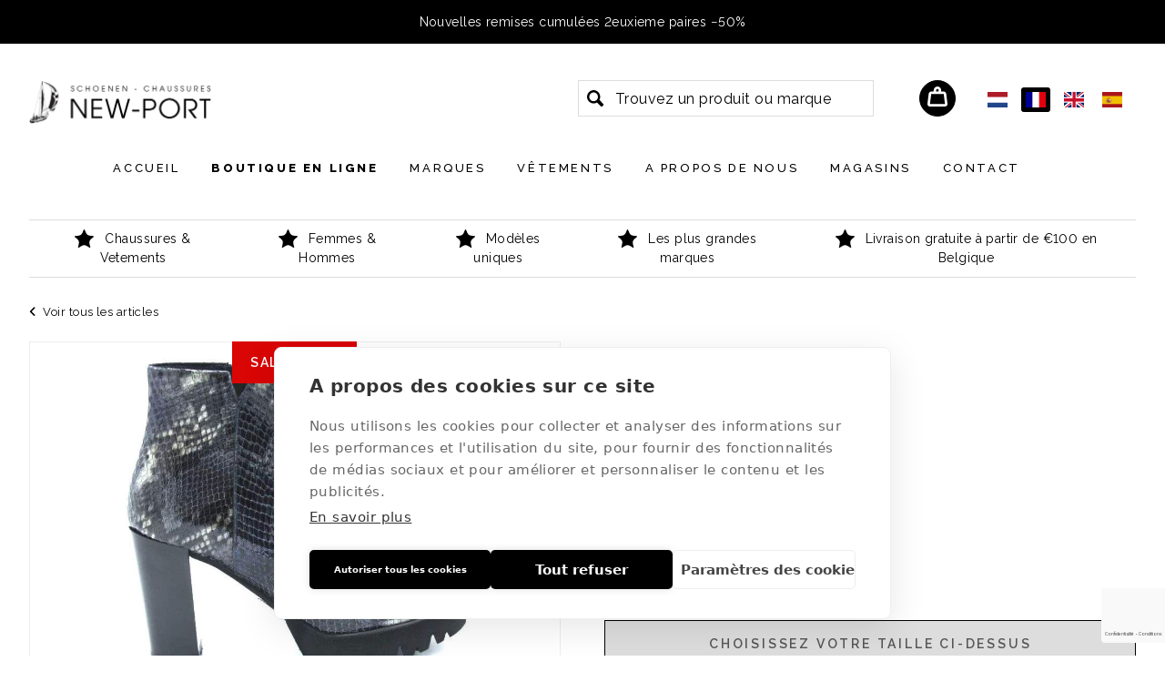

--- FILE ---
content_type: text/html; charset=utf-8
request_url: https://new-port.be/fr/webshop/lucca-grossi-lucca-grozboots-serpent-grojs-bootshak-grijs-a405-09090-sirius-pitone-piombo-60995/
body_size: 4665
content:

<!DOCTYPE HTML>
<html lang='fr'>
<head>
	<meta charset='UTF-8'>
	<meta name='Description' content="">
	<meta name='viewport' content='width=device-width, initial-scale=1.0'>
	
	
<meta property='og:title' content='Lucca Grossi BOTTES À TALON Gris dames (LUCCA GROZ.BOOTS SERPENT GROJS - A405 090-90 SIRIUS PITONE PIOMBO)' />
<meta property='og:type' content='website' />
<meta property='og:url' content='https://new-port.be/fr/webshop/lucca-grossi-lucca-grozboots-serpent-grojs-bootshak-grijs-a405-09090-sirius-pitone-piombo-60995/' />
<meta property='og:image' content='https://new-port.be/_images/products/lucca-grossi-lucca-grozboots-serpent-grojs-schoenen-grijs-a405-09090-sirius-pitone-piombo-60995-0.jpg' />
<meta property='og:description' content="" />


	<title>Lucca Grossi LUCCA GROZ.BOOTS SERPENT GROJS (A405 090-90 SIRIUS PITONE PIOMBO) - New Port</title>	
	<base href='https://new-port.be/'>

	
	<link rel='shortcut icon' type='image/ico' href='/favicon.ico' />
	
	<link rel='stylesheet' type='text/css' href='/_css/css.php?v=2025.03'>
	<link rel='stylesheet' media='print' href='/_css/print.css' />
	
	<link rel='preconnect' href='https://fonts.googleapis.com'>
	<link rel='preconnect' href='https://fonts.gstatic.com' crossorigin>
	<link href='https://fonts.googleapis.com/css2?family=Raleway:wght@400;500;600;800&display=swap' rel='stylesheet'>

	<!-- Google Tag Manager Quoted -->
	<script>(function(w,d,s,l,i){w[l]=w[l]||[];w[l].push({'gtm.start':
	new Date().getTime(),event:'gtm.js'});var f=d.getElementsByTagName(s)[0],
	j=d.createElement(s),dl=l!='dataLayer'?'&l='+l:'';j.async=true;j.src=
	'https://www.googletagmanager.com/gtm.js?id='+i+dl;f.parentNode.insertBefore(j,f);
	})(window,document,'script','dataLayer','GTM-M2JMD7T');</script>
	<!-- End Google Tag Manager -->
</head>

<body>

	<!-- Google Tag Manager Quoted (noscript) -->
	<noscript><iframe src='https://www.googletagmanager.com/ns.html?id=GTM-M2JMD7T' height='0' width='0' style='display:none;visibility:hidden'></iframe></noscript>
	<!-- End Google Tag Manager (noscript) -->
	
	<div class='alert'>
	
			<a href='https://new-port.be/nl/webshop/?sale=1'>Nouvelles remises cumulées  2euxieme paires −50%</a>
			
	</div>
	
	<div class='header'>
		<div class='wrapper'>
			<div class='logo'><a href='/fr/'><img src='/_graphics/logo.png' alt='Accueil' title='Accueil' /></a></div>
		
			<div class='controls'>
				<button class='hamburger hamburger--squeeze' type='button'>
					<span class='hamburger-box'>
						<span class='hamburger-inner'></span>
					</span>
				</button>
				
				<div class='lan_switch'>
					<ul>
					<li><a href='/nl/webshop/lucca-grossi-lucca-grozboots-serpent-grojs-bootshak-grijs-a405-09090-sirius-pitone-piombo-60995/'><img src='/_graphics/flag_nl.svg' width='15' /></a></li>
								<img src='/_graphics/flag_fr.svg' class='active' />
								<li><a href='/en/webshop/lucca-grossi-lucca-grozboots-serpent-grojs-bootshak-grijs-a405-09090-sirius-pitone-piombo-60995/'><img src='/_graphics/flag_en.svg' width='15' /></a></li><li><a href='/es/webshop/lucca-grossi-lucca-grozboots-serpent-grojs-bootshak-grijs-a405-09090-sirius-pitone-piombo-60995/'><img src='/_graphics/flag_es.svg' width='15' /></a></li>
					</ul>
				</div>
				
				
	<a href='/fr/cart/' class='cart_indicator'>
		<img src='/_graphics/icon_cart.svg' title="Panier" /><b class='cart_indicator_counter hidden'></b>
	</a>
	
				
				<div class='search_container'>
				
					<form id='search_form' name='search_form' class='search_form' method='post' action='/fr/search/' autocomplete='off'>
						<input type='hidden' name='direct_search_url' id='direct_search_url' value='' />
						<input type='hidden' name='redirect' value='/fr/webshop/lucca-grossi-lucca-grozboots-serpent-grojs-bootshak-grijs-a405-09090-sirius-pitone-piombo-60995/' />
						<input type='text' name='search' id='search' class='search' placeholder='Trouvez un produit ou marque' value='' />
					</form>
				</div>				
			</div>
				
			<ul class='nav'>
			
					<li class='nav_home'>
						<a href='/fr/home/'>Accueil</a>
										
					</li>
					
					<li class='nav_webshop with_subnav'>
						<a href='/fr/webshop/?reset_filter=1' class='selected'>Boutique en ligne</a>
										
					</li>
					
					<li class='nav_brands'>
						<a href='/fr/brands/'>Marques</a>
										
					</li>
					
					<li class='nav_mode'>
						<a href='/fr/mode/'>Vêtements</a>
										
					</li>
					
					<li class='nav_a_propos'>
						<a href='/fr/a-propos/'>A propos de nous</a>
										
					</li>
					
					<li class='nav_magasins'>
						<a href='/fr/magasins/'>Magasins</a>
										
					</li>
					
					<li class='nav_contact'>
						<a href='/fr/contact/'>Contact</a>
										
					</li>
					
				<li>
				<a href='/nl/webshop/lucca-grossi-lucca-grozboots-serpent-grojs-bootshak-grijs-a405-09090-sirius-pitone-piombo-60995/' class='mobile_lan_switch'><img src='/_graphics/flag_nl.svg' width='15' /></a><a href='/fr/webshop/lucca-grossi-lucca-grozboots-serpent-grojs-bootshak-grijs-a405-09090-sirius-pitone-piombo-60995/' class='mobile_lan_switch'><img src='/_graphics/flag_fr.svg' width='15' /></a><a href='/en/webshop/lucca-grossi-lucca-grozboots-serpent-grojs-bootshak-grijs-a405-09090-sirius-pitone-piombo-60995/' class='mobile_lan_switch'><img src='/_graphics/flag_en.svg' width='15' /></a><a href='/es/webshop/lucca-grossi-lucca-grozboots-serpent-grojs-bootshak-grijs-a405-09090-sirius-pitone-piombo-60995/' class='mobile_lan_switch'><img src='/_graphics/flag_es.svg' width='15' /></a>
				</li>
			</ul>
		</div>
	</div>	
	
	<div class='content webshop'>
		<a name='feedback'></a>
		
<div class='wrapper'>
	<div class='usp_wrapper'>
	<span><img src='/_graphics/icon_star.svg' />Chaussures & Vetements</span><span><img src='/_graphics/icon_star.svg' />Femmes & Hommes</span><span><img src='/_graphics/icon_star.svg' />Modèles uniques
</span><span><img src='/_graphics/icon_star.svg' />Les plus grandes marques
</span><span><img src='/_graphics/icon_star.svg' />Livraison gratuite à partir de €100 en Belgique
</span>
	</div>
</div>

<div class='wrapper'>
	<div class='product_controls'>
		<div class='left'>
			
	<a href='/fr/webshop/'><i class='fas fa-angle-left'></i>&nbsp; Voir tous les articles</a>
	
		</div>
		
		<div class='right'>
			
		</div>	
	</div>
	
	<div class='product_right'>
	
		<div class='product_image_wrapper'>
		<span class='status_banner sale '><b>Sales  -60%</b></span>
				<div class='product_image_cover_wrapper fullwidth'>
					<a href='/_images/products/lucca-grossi-lucca-grozboots-serpent-grojs-schoenen-grijs-a405-09090-sirius-pitone-piombo-60995-0.jpg' data-fancybox='gallery' data-caption="Lucca Grossi BOTTES À TALON Gris"><img src='/_images/products/lucca-grossi-lucca-grozboots-serpent-grojs-schoenen-grijs-a405-09090-sirius-pitone-piombo-60995-0.jpg' class='product_cover' alt="Lucca Grossi LUCCA GROZ.BOOTS SERPENT GROJS (A405 090-90 SIRIUS PITONE PIOMBO) - New Port" title="Lucca Grossi LUCCA GROZ.BOOTS SERPENT GROJS (A405 090-90 SIRIUS PITONE PIOMBO) - New Port" /></a>
				</div>
				
		</div>
	</div>

	<div class='product_left'>
		<h1 class='product'>Lucca Grossi</h1>
		<strong class='name'>Bottes À talon gris</strong>
		<span class='reference'>A405 090-90 SIRIUS PITONE PIOMBO</span>
		
		<div class='product_price_wrapper'>
			<span id='product_price' class='product_price sale'>
				<strike>€ 199</strike> 
				€ 79,60
				<em class='percentage'> -60%</em>
			</span>
		</div>
		<br class='clear' />
		<p>
			<a href='#' class='specs_toggle'>Plus d'infos</a>
		</p>
		
		<table cellspacing='0' cellpadding='0' class='specs'>
			<tr>
				<td class='label'>Numéro</td>
				<td>60995</td>
			</tr>
			<tr>
				<td class='label'>Marque</td>
				<td><a href='/fr/brands/lucca-grossi/?reset_filter:1'>Lucca Grossi</a></td>
			</tr>
					
				<tr>
					<td class='label'>Modele</td>
					<td><a href='/fr/webshop/?reset_filter=1&model=BOTTES À TALON' rel='nofollow'>BOTTES À TALON</a></td>
				</tr>
				
				<tr>
					<td class='label'>Couleur</td>
					<td>Gris</td>
				</tr>
				
				<tr>
					<td class='label'>Matériau</td>
					<td>LEDER</td>
				</tr>
				
				<tr>
					<td class='label'>Talon</td>
					<td><a href='/fr/webshop/?reset_filter=1&heel=90-100 mm' rel='nofollow'>90-100 mm</a></td>
				</tr>
				
		</table>
		
							<b class='subtitle'>
								Taille
								&nbsp;<a href='/maattabel/' class='size_table_link' style='border: 0;'><i class='fa fa-ruler'></i></a>
								
							</b>
							
							<label class='size_selector size_selector0 sold_out'>
								<span class='eu'>35</span>
								
							</label>
							
							<label class='size_selector size_selector1 sold_out'>
								<span class='eu'>35,5</span>
								
							</label>
							
							<label class='size_selector size_selector2 sold_out'>
								<span class='eu'>36</span>
								
							</label>
							
							<label class='size_selector size_selector3 sold_out'>
								<span class='eu'>36,5</span>
								
							</label>
							
							<input class='size_checkbox' type='checkbox' id='size-37' name='size[]' value='37' />
							<label class='size_selector size_selector4 limited' for='size-37' data-size='37'>
								<span class='eu' title="37">37</span>
								
							</label>
							
							<label class='size_selector size_selector5 sold_out'>
								<span class='eu'>37,5</span>
								
							</label>
							
							<label class='size_selector size_selector6 sold_out'>
								<span class='eu'>38</span>
								
							</label>
							
							<input class='size_checkbox' type='checkbox' id='size-38.5' name='size[]' value='38.5' />
							<label class='size_selector size_selector7 limited' for='size-38.5' data-size='38.5'>
								<span class='eu' title="38.5">38,5</span>
								
							</label>
							
							<input class='size_checkbox' type='checkbox' id='size-39' name='size[]' value='39' />
							<label class='size_selector size_selector8 limited' for='size-39' data-size='39'>
								<span class='eu' title="39">39</span>
								
							</label>
							
							<label class='size_selector size_selector9 sold_out'>
								<span class='eu'>39,5</span>
								
							</label>
							
							<label class='size_selector size_selector10 sold_out'>
								<span class='eu'>40</span>
								
							</label>
							
							<label class='size_selector size_selector11 sold_out'>
								<span class='eu'>40,5</span>
								
							</label>
							
							<input class='size_checkbox' type='checkbox' id='size-41' name='size[]' value='41' />
							<label class='size_selector size_selector12 limited' for='size-41' data-size='41'>
								<span class='eu' title="41">41</span>
								
							</label>
							
							<label class='size_selector size_selector13 sold_out'>
								<span class='eu'>41,5</span>
								
							</label>
							
							<label class='size_selector size_selector14 sold_out'>
								<span class='eu'>42</span>
								
							</label>
							
				<a href='#' class='button full addtocart disabled' id='addtocart' data-product='60995' data-size='' data-clicked=''>Choisissez votre taille ci-dessus</a>
				
			<span class='product_stock_error'>Choisissez d'abord votre taille ci-dessus pour voir le stock du magasin.</span>
			
			<div class='product_stock_block'></div>
			
		<br class='clear' />
		<br />
		
		<ul class='check'>
<li>Livraison gratuite en Belgique dès € 100</li>
<li>Paiement en ligne sécurisé</li>
<li>Collecte gratuite dans nos boutiques</li>
</ul>
		
	</div>
</div>

<br class='clear' />
<hr class='spacer75' />

	<br class='clear' />
	<hr class='spacer25' />
	
	<div class='wrapper'>
		<h2 class='center'>Que pensez-vous de celui-ci ?
</h2>
		
		<div class='product_list'>
		
	<a id='product_link_60997' href='/fr/webshop/lucca-grossi-lucca-grozpumpdain-zwart-pump-3901-m08080-sofia-tdm-cam-nerokam-ca-60997/' class='product wide_product'>
		<div class='product_image_wrapper'>
			<div class='product_image1' style='background: url(/_images/products/_small/lucca-grossi-lucca-grozpumpdain-zwart-outlet-3901-m08080-sofia-tdm-cam-nerokam-ca-60997-0.jpg) center center no-repeat;'><img src='/_graphics/product.png' /></div>
			
			<span class='status_banner sale '><b>Sales  -60%</b></span>
			<span class='status_banner dynamic'></span>
		</div>
		
		<div class='product_info_wrapper'>
			<span class='brand'>Lucca Grossi</span>
			<span class='name'>Chaussure a pompe noir</span>
				
			<span class='price sale'>
				<strike>€ 179</strike> 
				
				€ 69	
			</span>
		</div>
			
	</a>	
		
		</div>
	</div>
	
<script>
	dataLayer.push({ ecommerce: null });
	dataLayer.push({
    	event: 'view_item',
		ecommerce: {
			items: [
				{
					item_id: '60995', 
					item_name: 'Lucca Grossi BOTTES À TALON Gris dames (LUCCA GROZ.BOOTS SERPENT GROJS - A405 090-90 SIRIUS PITONE PIOMBO)',
					price: '199.00',
					quantity: '1'
				}
			]
		}
	});
</script>

	</div>
	
	<div class='footer'>
		<div class='wrapper'>
			<div class='footer_block_list'>
				<div class='footer_block footer_block1'>
					<strong>CHAUSSURES</strong><br />
<br />
<a href='https://goo.gl/maps/jxCU5KzQhrwuPhzh8' target='_blank'><img src='/_graphics/icon_location_white.svg' class='icon' />Franslaan 33<br />8620 Nieuwpoort</a><br />
<br />
<a href='tel:+32 58 24 00 34'><img src='/_graphics/icon_phone_white.svg' class='icon' />+32 58 24 00 34</a><br />
<a href='mailto:info@new-port.be'><img src='/_graphics/icon_email_white.svg' class='icon' />info@new-port.be</a>
				</div>
				<div class='footer_block footer_block2'>
					<strong>VETEMENTS</strong><br />
<br />
<a href='https://goo.gl/maps/hWVatiopku8JE3hW8' target='_blank'><img src='/_graphics/icon_location_white.svg' class='icon' />Albert I laan 128<br />8620 Nieuwpoort</a><br />
<br />
<a href='tel:+32 58 22 39 20'><img src='/_graphics/icon_phone_white.svg' class='icon' />+32 58 22 39 20</a><br />
<a href='mailto:info@new-port.be'><img src='/_graphics/icon_email_white.svg' class='icon' />info@new-port.be</a>
				</div>
				<div class='footer_block footer_block3'>
					<strong>NOTRE SERVICE</strong><br />
<a href='/fr/magasins/'>Nos horaires</a><br />
<a href='/fr/conditions/'>Conditions</a><br />
<a href=/fr/payer-et-envoyer/''>Payment & Livraison</a><br />
<a href='/fr/retour/'>Retour</a>
				</div>
				<div class='footer_block footer_block4'>
					<strong>STAY UP TO DATE</strong>
					
					<br class='clear' />
					<a href='https://www.facebook.com/newportshop/' class='social' target='_blank' rel='nofollow'><img src='/_graphics/icon_facebook_white.svg' /></a>	
					<a href='https://www.instagram.com/newport_schoenen/' class='social' target='_blank' rel='nofollow'><img src='/_graphics/icon_instagram_white.svg' /></a>
					<br class='clear' />
					<br />
					
					<p>
						Restez au courant par e-mail
					</p>
					
					<div class='signup'>	
						<form method='post' id='newsletter_form' action='/fr/newsletter/'>
							<input type='hidden' name='submit_newsletter_form' value='1' />
							<input type='text' name='email' class='email' placeholder='Votre adresse e-mail' />
							<button class='g-recaptcha' data-sitekey='6LchmAMfAAAAAH58kXIRgPICJHcNLjgzrrH2NOzc' data-callback='submit_newsletter_form'><img src='/_graphics/icon_newsletter_white.svg' /></button>
						</form>
					</div>
				</div>				
			</div>
		</div>
	</div>
	
	<div class='copyrights'>
		<div class='wrapper'>			
			© 2026 New Port BVBA <i>-</i> Franslaan 33, 8620 Nieuwpoort (Belgique) <i>-</i> TVA BE 0423.273.257<br /><a href='/fr/conditions/' rel='nofollow'>Conditions générales</a> <i>-</i> <a href='/fr/privacy-policy/' rel='nofollow'>Privacy policy</a> <i>-</i> <a href='/fr/sitemap/' rel='nofollow'>Sitemap</a> <i>-</i> <a href='/fr/payer-et-envoyer/' rel='nofollow'>Payer et envoyer</a> <i>-</i> <a href='/fr/retour/' rel='nofollow'>Retour</a> 
			<br />
			<img src='/_graphics/payment_logos.png' class='payment_logos' />
		</div>
	</div>
	
	<script defer type='text/javascript' src='/_scripts/js_ready.php?v=438732'></script>
	
	<script src='https://kit.fontawesome.com/366fbc616c.js'></script>
	<script async src='https://www.google.com/recaptcha/api.js?hl=fr'></script>
	<script async type='text/javascript' src='https://maps.googleapis.com/maps/api/js?key=AIzaSyDmpBLZ2gApTwgMAKs5g9go9NJ2hnn4A9s&language=fr'></script>

	<script src='https://ajax.googleapis.com/ajax/libs/jquery/2.0.3/jquery.min.js'></script>
	<script src='/_scripts/jquery-ui.min.js'></script>
	<script src='/_scripts/jquery.unveil.js'></script>
	<script src='/_scripts/jquery.maskedinput.min.js'></script>
	<script src='/_scripts/jquery.nanoscroller.min.js'></script>
	<script src='/_scripts/jquery.qtip.min.js'></script>
	<script src='/_scripts/jquery.fancybox.min.js'></script>
	<script src='/_scripts/jquery.flex-images.min.js'></script>
	<script src='/_scripts/jquery.hoverIntent.min.js'></script>
	<script src='/_scripts/slick.min.js'></script>
	<script src='/_scripts/javascript.js'></script>
	
	

	<script>
		
		$(window).load(function() {
			
			
			
		});
		
		$(document).ready(function() {
			
			
					
		});
		
		
	function submit_newsletter_form(token) {
		document.getElementById('newsletter_form').submit();
	}
	

	</script>
	
	<script src='/_scripts/aos.js'></script>
	
	<script>
		AOS.init({
			duration: 400
		});
	</script>
	
</body>
</html>


--- FILE ---
content_type: text/html; charset=utf-8
request_url: https://www.google.com/recaptcha/api2/anchor?ar=1&k=6LchmAMfAAAAAH58kXIRgPICJHcNLjgzrrH2NOzc&co=aHR0cHM6Ly9uZXctcG9ydC5iZTo0NDM.&hl=fr&v=N67nZn4AqZkNcbeMu4prBgzg&size=invisible&anchor-ms=20000&execute-ms=30000&cb=y0zrk2n0sovt
body_size: 49796
content:
<!DOCTYPE HTML><html dir="ltr" lang="fr"><head><meta http-equiv="Content-Type" content="text/html; charset=UTF-8">
<meta http-equiv="X-UA-Compatible" content="IE=edge">
<title>reCAPTCHA</title>
<style type="text/css">
/* cyrillic-ext */
@font-face {
  font-family: 'Roboto';
  font-style: normal;
  font-weight: 400;
  font-stretch: 100%;
  src: url(//fonts.gstatic.com/s/roboto/v48/KFO7CnqEu92Fr1ME7kSn66aGLdTylUAMa3GUBHMdazTgWw.woff2) format('woff2');
  unicode-range: U+0460-052F, U+1C80-1C8A, U+20B4, U+2DE0-2DFF, U+A640-A69F, U+FE2E-FE2F;
}
/* cyrillic */
@font-face {
  font-family: 'Roboto';
  font-style: normal;
  font-weight: 400;
  font-stretch: 100%;
  src: url(//fonts.gstatic.com/s/roboto/v48/KFO7CnqEu92Fr1ME7kSn66aGLdTylUAMa3iUBHMdazTgWw.woff2) format('woff2');
  unicode-range: U+0301, U+0400-045F, U+0490-0491, U+04B0-04B1, U+2116;
}
/* greek-ext */
@font-face {
  font-family: 'Roboto';
  font-style: normal;
  font-weight: 400;
  font-stretch: 100%;
  src: url(//fonts.gstatic.com/s/roboto/v48/KFO7CnqEu92Fr1ME7kSn66aGLdTylUAMa3CUBHMdazTgWw.woff2) format('woff2');
  unicode-range: U+1F00-1FFF;
}
/* greek */
@font-face {
  font-family: 'Roboto';
  font-style: normal;
  font-weight: 400;
  font-stretch: 100%;
  src: url(//fonts.gstatic.com/s/roboto/v48/KFO7CnqEu92Fr1ME7kSn66aGLdTylUAMa3-UBHMdazTgWw.woff2) format('woff2');
  unicode-range: U+0370-0377, U+037A-037F, U+0384-038A, U+038C, U+038E-03A1, U+03A3-03FF;
}
/* math */
@font-face {
  font-family: 'Roboto';
  font-style: normal;
  font-weight: 400;
  font-stretch: 100%;
  src: url(//fonts.gstatic.com/s/roboto/v48/KFO7CnqEu92Fr1ME7kSn66aGLdTylUAMawCUBHMdazTgWw.woff2) format('woff2');
  unicode-range: U+0302-0303, U+0305, U+0307-0308, U+0310, U+0312, U+0315, U+031A, U+0326-0327, U+032C, U+032F-0330, U+0332-0333, U+0338, U+033A, U+0346, U+034D, U+0391-03A1, U+03A3-03A9, U+03B1-03C9, U+03D1, U+03D5-03D6, U+03F0-03F1, U+03F4-03F5, U+2016-2017, U+2034-2038, U+203C, U+2040, U+2043, U+2047, U+2050, U+2057, U+205F, U+2070-2071, U+2074-208E, U+2090-209C, U+20D0-20DC, U+20E1, U+20E5-20EF, U+2100-2112, U+2114-2115, U+2117-2121, U+2123-214F, U+2190, U+2192, U+2194-21AE, U+21B0-21E5, U+21F1-21F2, U+21F4-2211, U+2213-2214, U+2216-22FF, U+2308-230B, U+2310, U+2319, U+231C-2321, U+2336-237A, U+237C, U+2395, U+239B-23B7, U+23D0, U+23DC-23E1, U+2474-2475, U+25AF, U+25B3, U+25B7, U+25BD, U+25C1, U+25CA, U+25CC, U+25FB, U+266D-266F, U+27C0-27FF, U+2900-2AFF, U+2B0E-2B11, U+2B30-2B4C, U+2BFE, U+3030, U+FF5B, U+FF5D, U+1D400-1D7FF, U+1EE00-1EEFF;
}
/* symbols */
@font-face {
  font-family: 'Roboto';
  font-style: normal;
  font-weight: 400;
  font-stretch: 100%;
  src: url(//fonts.gstatic.com/s/roboto/v48/KFO7CnqEu92Fr1ME7kSn66aGLdTylUAMaxKUBHMdazTgWw.woff2) format('woff2');
  unicode-range: U+0001-000C, U+000E-001F, U+007F-009F, U+20DD-20E0, U+20E2-20E4, U+2150-218F, U+2190, U+2192, U+2194-2199, U+21AF, U+21E6-21F0, U+21F3, U+2218-2219, U+2299, U+22C4-22C6, U+2300-243F, U+2440-244A, U+2460-24FF, U+25A0-27BF, U+2800-28FF, U+2921-2922, U+2981, U+29BF, U+29EB, U+2B00-2BFF, U+4DC0-4DFF, U+FFF9-FFFB, U+10140-1018E, U+10190-1019C, U+101A0, U+101D0-101FD, U+102E0-102FB, U+10E60-10E7E, U+1D2C0-1D2D3, U+1D2E0-1D37F, U+1F000-1F0FF, U+1F100-1F1AD, U+1F1E6-1F1FF, U+1F30D-1F30F, U+1F315, U+1F31C, U+1F31E, U+1F320-1F32C, U+1F336, U+1F378, U+1F37D, U+1F382, U+1F393-1F39F, U+1F3A7-1F3A8, U+1F3AC-1F3AF, U+1F3C2, U+1F3C4-1F3C6, U+1F3CA-1F3CE, U+1F3D4-1F3E0, U+1F3ED, U+1F3F1-1F3F3, U+1F3F5-1F3F7, U+1F408, U+1F415, U+1F41F, U+1F426, U+1F43F, U+1F441-1F442, U+1F444, U+1F446-1F449, U+1F44C-1F44E, U+1F453, U+1F46A, U+1F47D, U+1F4A3, U+1F4B0, U+1F4B3, U+1F4B9, U+1F4BB, U+1F4BF, U+1F4C8-1F4CB, U+1F4D6, U+1F4DA, U+1F4DF, U+1F4E3-1F4E6, U+1F4EA-1F4ED, U+1F4F7, U+1F4F9-1F4FB, U+1F4FD-1F4FE, U+1F503, U+1F507-1F50B, U+1F50D, U+1F512-1F513, U+1F53E-1F54A, U+1F54F-1F5FA, U+1F610, U+1F650-1F67F, U+1F687, U+1F68D, U+1F691, U+1F694, U+1F698, U+1F6AD, U+1F6B2, U+1F6B9-1F6BA, U+1F6BC, U+1F6C6-1F6CF, U+1F6D3-1F6D7, U+1F6E0-1F6EA, U+1F6F0-1F6F3, U+1F6F7-1F6FC, U+1F700-1F7FF, U+1F800-1F80B, U+1F810-1F847, U+1F850-1F859, U+1F860-1F887, U+1F890-1F8AD, U+1F8B0-1F8BB, U+1F8C0-1F8C1, U+1F900-1F90B, U+1F93B, U+1F946, U+1F984, U+1F996, U+1F9E9, U+1FA00-1FA6F, U+1FA70-1FA7C, U+1FA80-1FA89, U+1FA8F-1FAC6, U+1FACE-1FADC, U+1FADF-1FAE9, U+1FAF0-1FAF8, U+1FB00-1FBFF;
}
/* vietnamese */
@font-face {
  font-family: 'Roboto';
  font-style: normal;
  font-weight: 400;
  font-stretch: 100%;
  src: url(//fonts.gstatic.com/s/roboto/v48/KFO7CnqEu92Fr1ME7kSn66aGLdTylUAMa3OUBHMdazTgWw.woff2) format('woff2');
  unicode-range: U+0102-0103, U+0110-0111, U+0128-0129, U+0168-0169, U+01A0-01A1, U+01AF-01B0, U+0300-0301, U+0303-0304, U+0308-0309, U+0323, U+0329, U+1EA0-1EF9, U+20AB;
}
/* latin-ext */
@font-face {
  font-family: 'Roboto';
  font-style: normal;
  font-weight: 400;
  font-stretch: 100%;
  src: url(//fonts.gstatic.com/s/roboto/v48/KFO7CnqEu92Fr1ME7kSn66aGLdTylUAMa3KUBHMdazTgWw.woff2) format('woff2');
  unicode-range: U+0100-02BA, U+02BD-02C5, U+02C7-02CC, U+02CE-02D7, U+02DD-02FF, U+0304, U+0308, U+0329, U+1D00-1DBF, U+1E00-1E9F, U+1EF2-1EFF, U+2020, U+20A0-20AB, U+20AD-20C0, U+2113, U+2C60-2C7F, U+A720-A7FF;
}
/* latin */
@font-face {
  font-family: 'Roboto';
  font-style: normal;
  font-weight: 400;
  font-stretch: 100%;
  src: url(//fonts.gstatic.com/s/roboto/v48/KFO7CnqEu92Fr1ME7kSn66aGLdTylUAMa3yUBHMdazQ.woff2) format('woff2');
  unicode-range: U+0000-00FF, U+0131, U+0152-0153, U+02BB-02BC, U+02C6, U+02DA, U+02DC, U+0304, U+0308, U+0329, U+2000-206F, U+20AC, U+2122, U+2191, U+2193, U+2212, U+2215, U+FEFF, U+FFFD;
}
/* cyrillic-ext */
@font-face {
  font-family: 'Roboto';
  font-style: normal;
  font-weight: 500;
  font-stretch: 100%;
  src: url(//fonts.gstatic.com/s/roboto/v48/KFO7CnqEu92Fr1ME7kSn66aGLdTylUAMa3GUBHMdazTgWw.woff2) format('woff2');
  unicode-range: U+0460-052F, U+1C80-1C8A, U+20B4, U+2DE0-2DFF, U+A640-A69F, U+FE2E-FE2F;
}
/* cyrillic */
@font-face {
  font-family: 'Roboto';
  font-style: normal;
  font-weight: 500;
  font-stretch: 100%;
  src: url(//fonts.gstatic.com/s/roboto/v48/KFO7CnqEu92Fr1ME7kSn66aGLdTylUAMa3iUBHMdazTgWw.woff2) format('woff2');
  unicode-range: U+0301, U+0400-045F, U+0490-0491, U+04B0-04B1, U+2116;
}
/* greek-ext */
@font-face {
  font-family: 'Roboto';
  font-style: normal;
  font-weight: 500;
  font-stretch: 100%;
  src: url(//fonts.gstatic.com/s/roboto/v48/KFO7CnqEu92Fr1ME7kSn66aGLdTylUAMa3CUBHMdazTgWw.woff2) format('woff2');
  unicode-range: U+1F00-1FFF;
}
/* greek */
@font-face {
  font-family: 'Roboto';
  font-style: normal;
  font-weight: 500;
  font-stretch: 100%;
  src: url(//fonts.gstatic.com/s/roboto/v48/KFO7CnqEu92Fr1ME7kSn66aGLdTylUAMa3-UBHMdazTgWw.woff2) format('woff2');
  unicode-range: U+0370-0377, U+037A-037F, U+0384-038A, U+038C, U+038E-03A1, U+03A3-03FF;
}
/* math */
@font-face {
  font-family: 'Roboto';
  font-style: normal;
  font-weight: 500;
  font-stretch: 100%;
  src: url(//fonts.gstatic.com/s/roboto/v48/KFO7CnqEu92Fr1ME7kSn66aGLdTylUAMawCUBHMdazTgWw.woff2) format('woff2');
  unicode-range: U+0302-0303, U+0305, U+0307-0308, U+0310, U+0312, U+0315, U+031A, U+0326-0327, U+032C, U+032F-0330, U+0332-0333, U+0338, U+033A, U+0346, U+034D, U+0391-03A1, U+03A3-03A9, U+03B1-03C9, U+03D1, U+03D5-03D6, U+03F0-03F1, U+03F4-03F5, U+2016-2017, U+2034-2038, U+203C, U+2040, U+2043, U+2047, U+2050, U+2057, U+205F, U+2070-2071, U+2074-208E, U+2090-209C, U+20D0-20DC, U+20E1, U+20E5-20EF, U+2100-2112, U+2114-2115, U+2117-2121, U+2123-214F, U+2190, U+2192, U+2194-21AE, U+21B0-21E5, U+21F1-21F2, U+21F4-2211, U+2213-2214, U+2216-22FF, U+2308-230B, U+2310, U+2319, U+231C-2321, U+2336-237A, U+237C, U+2395, U+239B-23B7, U+23D0, U+23DC-23E1, U+2474-2475, U+25AF, U+25B3, U+25B7, U+25BD, U+25C1, U+25CA, U+25CC, U+25FB, U+266D-266F, U+27C0-27FF, U+2900-2AFF, U+2B0E-2B11, U+2B30-2B4C, U+2BFE, U+3030, U+FF5B, U+FF5D, U+1D400-1D7FF, U+1EE00-1EEFF;
}
/* symbols */
@font-face {
  font-family: 'Roboto';
  font-style: normal;
  font-weight: 500;
  font-stretch: 100%;
  src: url(//fonts.gstatic.com/s/roboto/v48/KFO7CnqEu92Fr1ME7kSn66aGLdTylUAMaxKUBHMdazTgWw.woff2) format('woff2');
  unicode-range: U+0001-000C, U+000E-001F, U+007F-009F, U+20DD-20E0, U+20E2-20E4, U+2150-218F, U+2190, U+2192, U+2194-2199, U+21AF, U+21E6-21F0, U+21F3, U+2218-2219, U+2299, U+22C4-22C6, U+2300-243F, U+2440-244A, U+2460-24FF, U+25A0-27BF, U+2800-28FF, U+2921-2922, U+2981, U+29BF, U+29EB, U+2B00-2BFF, U+4DC0-4DFF, U+FFF9-FFFB, U+10140-1018E, U+10190-1019C, U+101A0, U+101D0-101FD, U+102E0-102FB, U+10E60-10E7E, U+1D2C0-1D2D3, U+1D2E0-1D37F, U+1F000-1F0FF, U+1F100-1F1AD, U+1F1E6-1F1FF, U+1F30D-1F30F, U+1F315, U+1F31C, U+1F31E, U+1F320-1F32C, U+1F336, U+1F378, U+1F37D, U+1F382, U+1F393-1F39F, U+1F3A7-1F3A8, U+1F3AC-1F3AF, U+1F3C2, U+1F3C4-1F3C6, U+1F3CA-1F3CE, U+1F3D4-1F3E0, U+1F3ED, U+1F3F1-1F3F3, U+1F3F5-1F3F7, U+1F408, U+1F415, U+1F41F, U+1F426, U+1F43F, U+1F441-1F442, U+1F444, U+1F446-1F449, U+1F44C-1F44E, U+1F453, U+1F46A, U+1F47D, U+1F4A3, U+1F4B0, U+1F4B3, U+1F4B9, U+1F4BB, U+1F4BF, U+1F4C8-1F4CB, U+1F4D6, U+1F4DA, U+1F4DF, U+1F4E3-1F4E6, U+1F4EA-1F4ED, U+1F4F7, U+1F4F9-1F4FB, U+1F4FD-1F4FE, U+1F503, U+1F507-1F50B, U+1F50D, U+1F512-1F513, U+1F53E-1F54A, U+1F54F-1F5FA, U+1F610, U+1F650-1F67F, U+1F687, U+1F68D, U+1F691, U+1F694, U+1F698, U+1F6AD, U+1F6B2, U+1F6B9-1F6BA, U+1F6BC, U+1F6C6-1F6CF, U+1F6D3-1F6D7, U+1F6E0-1F6EA, U+1F6F0-1F6F3, U+1F6F7-1F6FC, U+1F700-1F7FF, U+1F800-1F80B, U+1F810-1F847, U+1F850-1F859, U+1F860-1F887, U+1F890-1F8AD, U+1F8B0-1F8BB, U+1F8C0-1F8C1, U+1F900-1F90B, U+1F93B, U+1F946, U+1F984, U+1F996, U+1F9E9, U+1FA00-1FA6F, U+1FA70-1FA7C, U+1FA80-1FA89, U+1FA8F-1FAC6, U+1FACE-1FADC, U+1FADF-1FAE9, U+1FAF0-1FAF8, U+1FB00-1FBFF;
}
/* vietnamese */
@font-face {
  font-family: 'Roboto';
  font-style: normal;
  font-weight: 500;
  font-stretch: 100%;
  src: url(//fonts.gstatic.com/s/roboto/v48/KFO7CnqEu92Fr1ME7kSn66aGLdTylUAMa3OUBHMdazTgWw.woff2) format('woff2');
  unicode-range: U+0102-0103, U+0110-0111, U+0128-0129, U+0168-0169, U+01A0-01A1, U+01AF-01B0, U+0300-0301, U+0303-0304, U+0308-0309, U+0323, U+0329, U+1EA0-1EF9, U+20AB;
}
/* latin-ext */
@font-face {
  font-family: 'Roboto';
  font-style: normal;
  font-weight: 500;
  font-stretch: 100%;
  src: url(//fonts.gstatic.com/s/roboto/v48/KFO7CnqEu92Fr1ME7kSn66aGLdTylUAMa3KUBHMdazTgWw.woff2) format('woff2');
  unicode-range: U+0100-02BA, U+02BD-02C5, U+02C7-02CC, U+02CE-02D7, U+02DD-02FF, U+0304, U+0308, U+0329, U+1D00-1DBF, U+1E00-1E9F, U+1EF2-1EFF, U+2020, U+20A0-20AB, U+20AD-20C0, U+2113, U+2C60-2C7F, U+A720-A7FF;
}
/* latin */
@font-face {
  font-family: 'Roboto';
  font-style: normal;
  font-weight: 500;
  font-stretch: 100%;
  src: url(//fonts.gstatic.com/s/roboto/v48/KFO7CnqEu92Fr1ME7kSn66aGLdTylUAMa3yUBHMdazQ.woff2) format('woff2');
  unicode-range: U+0000-00FF, U+0131, U+0152-0153, U+02BB-02BC, U+02C6, U+02DA, U+02DC, U+0304, U+0308, U+0329, U+2000-206F, U+20AC, U+2122, U+2191, U+2193, U+2212, U+2215, U+FEFF, U+FFFD;
}
/* cyrillic-ext */
@font-face {
  font-family: 'Roboto';
  font-style: normal;
  font-weight: 900;
  font-stretch: 100%;
  src: url(//fonts.gstatic.com/s/roboto/v48/KFO7CnqEu92Fr1ME7kSn66aGLdTylUAMa3GUBHMdazTgWw.woff2) format('woff2');
  unicode-range: U+0460-052F, U+1C80-1C8A, U+20B4, U+2DE0-2DFF, U+A640-A69F, U+FE2E-FE2F;
}
/* cyrillic */
@font-face {
  font-family: 'Roboto';
  font-style: normal;
  font-weight: 900;
  font-stretch: 100%;
  src: url(//fonts.gstatic.com/s/roboto/v48/KFO7CnqEu92Fr1ME7kSn66aGLdTylUAMa3iUBHMdazTgWw.woff2) format('woff2');
  unicode-range: U+0301, U+0400-045F, U+0490-0491, U+04B0-04B1, U+2116;
}
/* greek-ext */
@font-face {
  font-family: 'Roboto';
  font-style: normal;
  font-weight: 900;
  font-stretch: 100%;
  src: url(//fonts.gstatic.com/s/roboto/v48/KFO7CnqEu92Fr1ME7kSn66aGLdTylUAMa3CUBHMdazTgWw.woff2) format('woff2');
  unicode-range: U+1F00-1FFF;
}
/* greek */
@font-face {
  font-family: 'Roboto';
  font-style: normal;
  font-weight: 900;
  font-stretch: 100%;
  src: url(//fonts.gstatic.com/s/roboto/v48/KFO7CnqEu92Fr1ME7kSn66aGLdTylUAMa3-UBHMdazTgWw.woff2) format('woff2');
  unicode-range: U+0370-0377, U+037A-037F, U+0384-038A, U+038C, U+038E-03A1, U+03A3-03FF;
}
/* math */
@font-face {
  font-family: 'Roboto';
  font-style: normal;
  font-weight: 900;
  font-stretch: 100%;
  src: url(//fonts.gstatic.com/s/roboto/v48/KFO7CnqEu92Fr1ME7kSn66aGLdTylUAMawCUBHMdazTgWw.woff2) format('woff2');
  unicode-range: U+0302-0303, U+0305, U+0307-0308, U+0310, U+0312, U+0315, U+031A, U+0326-0327, U+032C, U+032F-0330, U+0332-0333, U+0338, U+033A, U+0346, U+034D, U+0391-03A1, U+03A3-03A9, U+03B1-03C9, U+03D1, U+03D5-03D6, U+03F0-03F1, U+03F4-03F5, U+2016-2017, U+2034-2038, U+203C, U+2040, U+2043, U+2047, U+2050, U+2057, U+205F, U+2070-2071, U+2074-208E, U+2090-209C, U+20D0-20DC, U+20E1, U+20E5-20EF, U+2100-2112, U+2114-2115, U+2117-2121, U+2123-214F, U+2190, U+2192, U+2194-21AE, U+21B0-21E5, U+21F1-21F2, U+21F4-2211, U+2213-2214, U+2216-22FF, U+2308-230B, U+2310, U+2319, U+231C-2321, U+2336-237A, U+237C, U+2395, U+239B-23B7, U+23D0, U+23DC-23E1, U+2474-2475, U+25AF, U+25B3, U+25B7, U+25BD, U+25C1, U+25CA, U+25CC, U+25FB, U+266D-266F, U+27C0-27FF, U+2900-2AFF, U+2B0E-2B11, U+2B30-2B4C, U+2BFE, U+3030, U+FF5B, U+FF5D, U+1D400-1D7FF, U+1EE00-1EEFF;
}
/* symbols */
@font-face {
  font-family: 'Roboto';
  font-style: normal;
  font-weight: 900;
  font-stretch: 100%;
  src: url(//fonts.gstatic.com/s/roboto/v48/KFO7CnqEu92Fr1ME7kSn66aGLdTylUAMaxKUBHMdazTgWw.woff2) format('woff2');
  unicode-range: U+0001-000C, U+000E-001F, U+007F-009F, U+20DD-20E0, U+20E2-20E4, U+2150-218F, U+2190, U+2192, U+2194-2199, U+21AF, U+21E6-21F0, U+21F3, U+2218-2219, U+2299, U+22C4-22C6, U+2300-243F, U+2440-244A, U+2460-24FF, U+25A0-27BF, U+2800-28FF, U+2921-2922, U+2981, U+29BF, U+29EB, U+2B00-2BFF, U+4DC0-4DFF, U+FFF9-FFFB, U+10140-1018E, U+10190-1019C, U+101A0, U+101D0-101FD, U+102E0-102FB, U+10E60-10E7E, U+1D2C0-1D2D3, U+1D2E0-1D37F, U+1F000-1F0FF, U+1F100-1F1AD, U+1F1E6-1F1FF, U+1F30D-1F30F, U+1F315, U+1F31C, U+1F31E, U+1F320-1F32C, U+1F336, U+1F378, U+1F37D, U+1F382, U+1F393-1F39F, U+1F3A7-1F3A8, U+1F3AC-1F3AF, U+1F3C2, U+1F3C4-1F3C6, U+1F3CA-1F3CE, U+1F3D4-1F3E0, U+1F3ED, U+1F3F1-1F3F3, U+1F3F5-1F3F7, U+1F408, U+1F415, U+1F41F, U+1F426, U+1F43F, U+1F441-1F442, U+1F444, U+1F446-1F449, U+1F44C-1F44E, U+1F453, U+1F46A, U+1F47D, U+1F4A3, U+1F4B0, U+1F4B3, U+1F4B9, U+1F4BB, U+1F4BF, U+1F4C8-1F4CB, U+1F4D6, U+1F4DA, U+1F4DF, U+1F4E3-1F4E6, U+1F4EA-1F4ED, U+1F4F7, U+1F4F9-1F4FB, U+1F4FD-1F4FE, U+1F503, U+1F507-1F50B, U+1F50D, U+1F512-1F513, U+1F53E-1F54A, U+1F54F-1F5FA, U+1F610, U+1F650-1F67F, U+1F687, U+1F68D, U+1F691, U+1F694, U+1F698, U+1F6AD, U+1F6B2, U+1F6B9-1F6BA, U+1F6BC, U+1F6C6-1F6CF, U+1F6D3-1F6D7, U+1F6E0-1F6EA, U+1F6F0-1F6F3, U+1F6F7-1F6FC, U+1F700-1F7FF, U+1F800-1F80B, U+1F810-1F847, U+1F850-1F859, U+1F860-1F887, U+1F890-1F8AD, U+1F8B0-1F8BB, U+1F8C0-1F8C1, U+1F900-1F90B, U+1F93B, U+1F946, U+1F984, U+1F996, U+1F9E9, U+1FA00-1FA6F, U+1FA70-1FA7C, U+1FA80-1FA89, U+1FA8F-1FAC6, U+1FACE-1FADC, U+1FADF-1FAE9, U+1FAF0-1FAF8, U+1FB00-1FBFF;
}
/* vietnamese */
@font-face {
  font-family: 'Roboto';
  font-style: normal;
  font-weight: 900;
  font-stretch: 100%;
  src: url(//fonts.gstatic.com/s/roboto/v48/KFO7CnqEu92Fr1ME7kSn66aGLdTylUAMa3OUBHMdazTgWw.woff2) format('woff2');
  unicode-range: U+0102-0103, U+0110-0111, U+0128-0129, U+0168-0169, U+01A0-01A1, U+01AF-01B0, U+0300-0301, U+0303-0304, U+0308-0309, U+0323, U+0329, U+1EA0-1EF9, U+20AB;
}
/* latin-ext */
@font-face {
  font-family: 'Roboto';
  font-style: normal;
  font-weight: 900;
  font-stretch: 100%;
  src: url(//fonts.gstatic.com/s/roboto/v48/KFO7CnqEu92Fr1ME7kSn66aGLdTylUAMa3KUBHMdazTgWw.woff2) format('woff2');
  unicode-range: U+0100-02BA, U+02BD-02C5, U+02C7-02CC, U+02CE-02D7, U+02DD-02FF, U+0304, U+0308, U+0329, U+1D00-1DBF, U+1E00-1E9F, U+1EF2-1EFF, U+2020, U+20A0-20AB, U+20AD-20C0, U+2113, U+2C60-2C7F, U+A720-A7FF;
}
/* latin */
@font-face {
  font-family: 'Roboto';
  font-style: normal;
  font-weight: 900;
  font-stretch: 100%;
  src: url(//fonts.gstatic.com/s/roboto/v48/KFO7CnqEu92Fr1ME7kSn66aGLdTylUAMa3yUBHMdazQ.woff2) format('woff2');
  unicode-range: U+0000-00FF, U+0131, U+0152-0153, U+02BB-02BC, U+02C6, U+02DA, U+02DC, U+0304, U+0308, U+0329, U+2000-206F, U+20AC, U+2122, U+2191, U+2193, U+2212, U+2215, U+FEFF, U+FFFD;
}

</style>
<link rel="stylesheet" type="text/css" href="https://www.gstatic.com/recaptcha/releases/N67nZn4AqZkNcbeMu4prBgzg/styles__ltr.css">
<script nonce="pvorUrHwx3oAxxmBL5p3tA" type="text/javascript">window['__recaptcha_api'] = 'https://www.google.com/recaptcha/api2/';</script>
<script type="text/javascript" src="https://www.gstatic.com/recaptcha/releases/N67nZn4AqZkNcbeMu4prBgzg/recaptcha__fr.js" nonce="pvorUrHwx3oAxxmBL5p3tA">
      
    </script></head>
<body><div id="rc-anchor-alert" class="rc-anchor-alert"></div>
<input type="hidden" id="recaptcha-token" value="[base64]">
<script type="text/javascript" nonce="pvorUrHwx3oAxxmBL5p3tA">
      recaptcha.anchor.Main.init("[\x22ainput\x22,[\x22bgdata\x22,\x22\x22,\[base64]/[base64]/[base64]/[base64]/[base64]/UltsKytdPUU6KEU8MjA0OD9SW2wrK109RT4+NnwxOTI6KChFJjY0NTEyKT09NTUyOTYmJk0rMTxjLmxlbmd0aCYmKGMuY2hhckNvZGVBdChNKzEpJjY0NTEyKT09NTYzMjA/[base64]/[base64]/[base64]/[base64]/[base64]/[base64]/[base64]\x22,\[base64]\x22,\x22J8K3HDcrY3szFTsxwrDCjXTDqg/CosOMw6EvwoMmw6zDisK4w4dsRMO2wqvDu8OEJh7CnmbDkMK1wqA8wqUew4Q/OV7CtWBdw6cOfxXCssOpEsONWHnCuj00HMOOwrwRQ3EnN8O2w7fCvA8awovDtMKsw77DnMOoNy5rRsK4wonCucO6dArCt8OFw4PCsjLCgMOYwpTCicKIwphgbBXClsKzAcOdehfCg8KiwrPCowsJwrPDonUGwqrChiwVwq/ClsOzwolcw5IAwovDo8KoScOEwrfDnxBCw7sfwotZw6jDnMKJw7Y9w4Q2LcOKEX7Dm3XDlMOlw54Rw40/w4YSw788VCxzFcKSMsKuw4siGmvDtArDs8OgEFgfJ8KVPlxQwpUKw5HDvMO/w6rCucKBFMKqXsO/blXDrcKAL8KLw5jCqMOhIMOfwpDChH3Dk1rDjyXDgBwxAMKYMsO5XBfDt8KGBXYtw5nCnhTCu18twq/DisKkw60KwpjCkcOdOcK/[base64]/Ck2VkQMKheBXDn8O/w6A8ADpLVER8FsOhw63ClsOWG2fDjBQ5BFY2VWXClgl9DQ0Vawwve8KibmbDncOBLMKCwp/Du8O6WU8LaB3CpMOuJ8KBw5/Dg2LDmWnDkMOowq/CtwpqJ8KzwpLDkADCsELDvcKWwrLDr8KfSmNdI1XDmHA+VRVyN8OAwprCnXRuQ2NBbAvCiMK3a8ODSsOHFcKMCsOywpJqHy/DrsOOKAvDmsK/[base64]/Cu2x5w4UUw57DrBEDwr0vw7DCncKqbmjDtilpfcOZYcKxwpnCkcOiNR8iGMKiw7rCoA7CksKOw7fDmsOrY8KSMxEwXAgfw47Cr2V4w4/DrsKYwphqwoIDwrjCogTCgcORVsKjwoNoexgsFsO8wpwjw5jCpMOYwpx0AsKIIcOhSlTDlsKWw7zDpgnCo8KdQsOlYsOQBUdXdCQ3wo5ew69yw7fDtTrChRkmKcOydzjDnmEXVcOtw7PChEhPwoPClxdub1bCkl/DiCpBw5ZJCMOITTJsw4cLDglkwpHCpgzDlcOxw7ZLIMOTOMOBHMKfw4hkLsKsw4vDiMOBV8KBw6vCs8OfNW7DqcKuw4ATIX/CshbDrSkSEcKsd30Tw53ClEbCl8ORO2XCl2t3w4URwq/CocK2w4XCiMKPQxTCmnnCncKiw5/[base64]/Cn2JJKV5Zw4/Cq3HDpibDuWgFc0DDoRzCrGZwY3Ybw5zDnMOsVhHDrGhvOipnTsOkwojDg21lw5kxw4UswoATworCmcK/[base64]/CjsORLT7Ci8KbcMKlUkJ/RWUAw5o6HUpBT8O+SsKpwqXCtsK1w4lWRMKVEMOjMR5Xd8KXwonDtwbDs3nCgCrCjFpKCMKBc8OQw5sFw5QmwqxLDynCgcO/LQfDmMKsVcKgw5lHwrxsH8Kow73DocOUwpDDsjDDgcKAw67CnsK2VEPClnQrUsOlwo/[base64]/Ci8KgwqoXw49TC8Olw6Y7XH0cXTdiw6YXVTLDv1wow4fDuMKkdmwDfcKbP8KMLAhLwprCr3prajxLJ8KnwpzDnjowwqRRw6pFMW7DsHrCmMK1EMO9wr/Ds8OXwr3Dm8OtCzPCn8Kfdh7CvsOEwpJEwqfDsMKzwrBvZMOVwq92w680wr/Dmlc3w4xDZMOXwqogEMO4w6TCjsO2w5YTwqbDvsO0csKxw61twonCtwcCJcO2w644w4/CuVPCtUvDkygMwr9ZR2bCtF/Djz48wpfDrMO2OSpSw75gKG/CpMODw6/CsSTDjBLDiRjCtsOmwoFOw6ESw7rDslfCp8KRWsKgw5EPOClPw7sOwptRVmRjYsKewpp5wqLDpCQcwp7CulDCiFLCuV9FwqDCjMKBw53ChyYXwoxgw5JvMcODwqDCr8OxwpvCv8KqREIIwp/[base64]/[base64]/CmMOnPC7ChMOjPRsiImNSJ8KtwqfCtmTCo8K5wo7DpVXDgcKxFhfDs1NHwr88wq1Ow4bCt8OPwp5VR8OWZVPDhBnCnDrCoDHDhls6w6HDlsOSNDMww74GesKuw5Arc8O/G2hibMOBLcOATsOBwp/ChmTCl1UwAcORBBLCqMKuwqTDuS9Ew6hlDsOUFsOtw5TDnxZew7XDgkkFw6jCpMOhw7PDgcO+wqzDnlrDjhUEw7PCqRLDoMKIMGk3w6/DgsKtJ0DCj8KPw70IKRjCvXzCssK6w7HCtxk7w7DCr1jDoMKyw7JOwrZEw6nCizRdAcKtwqzCjDojMcKcY8KRIk3Dn8OzWW/DksOCw6BowowkFULCt8Oxw7N8UcOxwqR8fsOJV8KzF8OGLnVvw68nw4IZw7XDuTjCqh3Dp8KcwqXCq8KXHMKxw4PCgDbDrMOAX8O5UmI0GwcrO8KZwpjCrwMHw6TCq1fCtyvCuwRswrHCtcKcw6xOC3s6w5bCh1/DicKLG300w6dqacKew58cwqp7w7DDuGTDom8Bw7sTwrsvw4vDucKMwoHDhsKYw7YBGsKLwqrCtRPDnsOTeVnCuzbCm8K9AlDCscKtOWLCnsO1woIVPCQbw7DDs24wDcO+dsOYwovCmQzCjsKke8OTwojDkiMmBE3Ct1/DpsKIwr9hw7vCqMOUwpTCrBjDgMKSwofCrggGw77Cn0/DqsOUJgkKWj3DicKNaRTDhsKMwr5xw4/Cu2wxw759w4vCuQnDuMOYw6HCv8OKAcONCsOtNcOHLsKWw59LZsO1w4XDvE1rDMOOC8KlO8O9bMOsXifCvMKUw6IiXgDDkhDDr8OuwpDDiDECw75Jwp/Dj0XCsWhTw6fDksKyw7bCgx54w7AcHMKmdcOewpB6UsKPNEIBw4zCowXDl8KBwoE1LcK6JS8RwqATwpANLhfDuCU+w5M6w7pQw7PDpV/Du3lWwobCl1oCBynCgl9/[base64]/[base64]/CjFPCgMOiUsK6ExvCscKmwqYLw6VBw43DvGzCnUFKw4lEGArDvGQ9IMO6w6nDmmwSwq7CmMOZbh80w5XCgMKjw7bDmMOGCwVFwpAVw5rCnQw8Cj/DngXCpsOkw7PCsD5zH8KeI8OIwpfCkH7DrwbDusKkAnVYw7h6JTDDtcOfX8K+w7nCtl/DpcK/wrcjHH14w7/DnsOhwrchw7PDh0nDvjLDoXs/w4XDlcKgw7TCl8OAw4TCinMXw68uO8KrFDbDpDDCtWEtwrsAN1Y3DMKWwrdHG1QEaU/CkADDksKmaMOBSTvDtBYLw718w47CjElPw7wQQhrCgsKow7d4w6fCucOZYl9CwqXDrcKFw7toGcOkw7l8w5DCu8OawqYmwodxw6LClMKMdUXDqkPCrsOoOxpYwr1vdTfDtsKpBcKfw6VDw7JSw6fDmsK9w5RNwpnCvMOkw4PCnFBeby/ChcKywpvDhlB8w7ZWwrzDhwIjw6jCmkTDpMOkwrNlw7fCqcO1wp9XVsO8LcODwpPDuMKLwqNEVV4IwotQwr7CsDfDlD0IRgo8NGnDrcKGVcK4woVSDsOITcKZTDdqZcORBiAtw4BMw5oUY8KYWcOYwoLCvT/[base64]/[base64]/Cg8KSwqldwqLDncOhw7t6BD7DusKvw5Ujwqojw5fCsiIUw5cGwrfCihxRwrIHK0fCo8OXwpkaFy89wrHCq8KnHVxcb8OYw5UJwpUfUA1bTcOcwqcBJG1jQzcRwoNBGcOgw7FVwpMUw6XCosKaw6JdPMOobGjDtsOSw5fCqMKVwp5nBsOzGsO/w4LChRNMXsKTw6zDmsKZwoEkwqbCgDxQUMKHekMtEMOAw547TcO4fsOwClvCt1VSN8KQcgHDhcOSIxrCtsK4w5XDnMKTCcOgwqHClFzCnsOowqbDv2LClxHCo8OCFcOEw6I7FkhkwqRIUDkKwonDgsKJw4rDmcKVw4HCncKFwqJIe8O4w57DlsOow7AnbTbDmHYWB1w/[base64]/Cp1M4wolPRcKww6B0XnvDncOIPG1vw7HCsmZKwp/DvnPCtxnDjx3Ctz93wqDDo8Khw4/CusODw7gOaMOGXcO+fsK1PknCkcKZKB1qwonDlmBnw7ktJQ9fYkAOwqHCk8Omw6fCp8KXwohMwoYwRRMZwr5KTS3ClMObw4HDq8Kqw5zDrC/[base64]/[base64]/wq/CnydAF8KkX8OzAhjDoWPCnMOlwozDhMK9wpTDuMOnPnBuwqhXWiliZsOdfmLCucO1VMKibsK6w7vCtk7Clh4+wrZ2w5lMwo7DnEttScOYwoXDi3V6wqNqPMKWw6vDuMOAw68KMsKGBl1owo/Ct8OERMOlK8KVCMK/[base64]/FlnChw5swr5MwpE6FMOhbMOqwoU1w7hzwqxPwqpJInzDphLDmBLDgGJUw7fDm8KPHMOgw6vDlcK1wrzDkMKLw5/DmMKuw67CrMOjC1YNKRNqw73CtQw6K8KzEMO5ccOAwrkfw7vDqwA5w7IKwqlow41eb0x2w6UuUys5MMK/eMOxOERww4PDtsOLwq3DsSoLL8OFfmTDs8OSE8KFdmvCjMOgw5sMNMOLYMKUw5wNMMOYU8K+wrIDw6thw63DtsO+wo/DjGjDj8KCw7tJD8KpEMKCfcKTY2vDucOcTxdkfAlDw6ltwrLCn8OSwrkbw4zCtyUowqTCo8O+w5XDq8O6wrrDhMKmN8KNTsK9aUoWacO0bsK0DcK4w7sJwqJTXyExU8KCwosWScOswr3Dp8Osw6peJRvCiMOaBcOiwqzDrG/DpzQJwppkwrtvwpQwJ8OHWsKFw7QiW2bDqHPChlHCmMOmdT5hTW0aw7bDrWNjLsKBwpV7wrkAwpnDoUDDq8OBIsKrQMOPA8Owwo0LwqosWEQaOmNRwr8GwqMsw4MaNzrDh8KiLMOvw7x3w5bDisO/w4jDqVJawqnDnsKkPsKJw5LCqMKfMCjCsFrDtMO9wqTDsMOIO8O1HCbCtsKrwqXDnB/CncOIDhXCtMKdURodw68YwrLDj1fDt2jDlsOow5oEJVLDmXnDiMKOPMO1fsOtE8O9YSHDhn1cwr1cb8KdNxx1XytHwo3DgcKXEG/DicOjw6vDj8OMAVg7ey/[base64]/DiVp7VVjDjMOHIcKcwrJKKl7CisK4Eg8cwpk/LDAHD0gww5TDocK8woh8w5jDgcODHMOdJ8KhNR7Cj8KxJ8OmIMOnw5MhbiXCpcOGO8OWJcKtwrdMPD9rwrbDslwMFcOLwp3DkcKFwpp3w6DCkC14EDBSNcKDI8Kawroewp9tesKXYkx5wozCr2nDtF/CrMKhwq3CucKowoAOw6RdSsO/[base64]/DvsKKwpInBsOoLcOXaMKFwqBhw6LDiXPDk2fCjn3DjyfCgQ/DtMObwqF1w7bCtcOhwrxVwpoRwr49wroGw7fDqMKvUQ/[base64]/ChVXDi8OYw5NSacO/wrEWEcKZdsKKwpcaA8Kww6nDs8OSWC3Cql/Cu10uwoUwVklOcBvDq1/CmcO4GQNMw4Eewrlqw7HCocKYw7gFDMOCw74qwqEZwofDohnDpVTDr8Kww6vDkQzDncOcwpfDuHHCkMOPFMKwFw/DhmjCqVvCt8OEAGcYwo7DmcKlwrVgVhIdwq/Cqn/Cg8K3JCbDp8OTw77CnsOHwobCiMKKw6gQwpvCkxjDhQ3DpwPDu8O7GTzDtMKPPMO0dsOSHXxrw7zCvx7Dh1IVw6zCtMOUwrB9EMKkDgBxGMKyw7k8wp/Cq8OIAMKndBB3wofDm2XCtHo9LjPCjcOYw408wppCw6rCmUbCucO8ecOPwqEgMMKnLMK2w5jDnVM8fsO3TkbDoCHDuik5eMK8wrXCr0sqXsKmwo12LMOSbh7Ck8K6HMKMFcOXKCbCrsOcKMOiGXU4Z3bDl8KuCsKwwqhdBkBTw40weMKmw67DlMOsOsKlwoZbLX/DiE3Cv3dULsKoAcO+w5HDog/CssKLDcOwGHfCm8O/OV4KShXCqAzDjcOFw4XDpybDmWl9w7xSf1wBCV9mW8KewoPDmD3CpxXDtcOew6kYwqZTwrwDIcKLX8Oqw7lDDD9XQFfDvFg1Z8OWwqp3wrLCtMO7csKowoPDncOhwq3CnMONDMKswoZybsOgwq3CpcOkwr7Dm8Orw5cYD8KMVsOww5fDrcK/wpNHwrTDvMOEW1AAGAJUw4IqTnA1w7oDw7kmblnCvsKjw5tCwpJjbh7CgcO+Z1PCiwwhw6/CtMKpQnLDpQ5ew7LDs8Ojw4jCj8KuwpE8w5tIGFdSMMOWw5jCvkvDi0FVew/DmsOqOsO6wovDk8Kiw4jCmsKcw67CtRNXwqd6LMKsbMOww4TCnyQxwqQ4CMKME8OEwpXDpMOKwp8ZG8KGwo8zCcOxcC94w43Ct8OvwqXDjQh9Z2pvasKCwoPCuzMHw7JEYMOgwpUzRMO0w7DCon5QwqoNwo8nwrg4wozChBvDk8KfRFvDuEfDk8KHS2HDvcKxOT/CuMO8IUYDw5LCt2PDtMOQTcK/GxDCvsOUw5fDsMKVwqfDpVQdUGN6RMKgMFpPwrdFQMOCw5lPNG55w6vCvBwTARZow5TDqsOgHMOaw4Vgw4Vqw70iwrLDgF5WPChzBTB5HFLDusOlWQtRf3jDmjPDpV/DnsKIJn8VZxJtfsOEwonDrGkJZx0zw5bCtcO/[base64]/DgEMQWsK1ZsOtwotMwoLChsO5SiMVwoPCu8OvwostSyTClcOzw5Nyw4/[base64]/OQ8gdz3DrcOiO0ZmEsKQXmHChMKCw5fDk2wow4HCmcOCRjIgwoQeK8KUSsKVRirCqMKZwq47B0fDm8O5KcKVw7sGwrvCgj/CgBvDsSNfw6A7wrjDssOYwpYaalXDtsOGw43DnjVsw6rDicK6L8Kjw5LDgzzDjcOswpDCgsK3wojDncOCwrnDq03Di8Otw4s/ZBptwrnCvMOWw4LDlww0FR/CuV5sQsK7MMOIw73DusKIwqN6wotMKcOaVSfCiD/CtwPCr8OcZ8Ogw6dPbcK7GcOHw6PCqsOeGsKUYMKnw7fCpBkLDsKyXinCuFzCrUPDvkcMw7E3HBDDkcKTwpLDvcKfCcKgI8K8SMKlYcKDGlNFw646WQgFwo/[base64]/DvMKXCsKxUG9+w4xwwqvCpcKDw4rCgsOqw71rfsOtw5FFU8ONEV1daELCtVfDliHDtcKrwpnCrsO7wq3Ctw8EHMOFQgXDgcKIwrl7E2jDgFXDkXbDlMKwworDgcOdw746NGPDth/Cn0EjIsKLwqXDtAXCmmXClkFhNMOWwpgWOTgkOcKMwrMxw4jCvsOIw4hxwr7DvCA2wrrCgT/CvcK1wr1FY1rCg3PDkWXCpznDpsO2w4BewrjCi3p4D8KgSCjDjhNoIArCqyXDgsOqw7/CncO5wp/[base64]/DoG3Dj8K6CR7CpsKJRsOJc8KnS8K9eQPDv8KdwoRgwqbDmmdPAHjDh8KiwqZwY8OGPhbDkVjDslcKwrNCFCBhwrwYYcOoImvCqyzCjMOkwqspwpg2w5jDv3nDs8KewqhiwqsMwotqwr0caA/CsMKGwogAK8K/ZcOiwqdVfC5tEjhHG8KOw5Mew4PCnXZIwqTDjGQ3ZMKgDcKMdcOFUMKOw6teMcOAw4oDwq/CvyMBwowfCsK6wqAnOhF2wokXCWjDoUZWw4N/[base64]/[base64]/Dt8O/w4o1ecOPDMKOG8K5ecOeXcOyXcK9McKSwqVAwo0nwpJAwoFZU8OPd17CrMK+YjcebTgpHMOhSMKEJsKHwrpkQW7Cul3DsH/[base64]/Cp8OHwq9BwpfDucOnwqfCpHg1wpkVw73DoQLCgH/DqnrCmX7Cg8OAw5zDs8OqW1tpwr98wqHDqQjCqsKAwrnDmBddfkTDhMOOG3gpLMKqXSgowrDDnWbCmcK8PlbCi8K/IMKIwojDicO4w6vDu8Ojwq3CtBFSwr46IsKow64iwrZ9wpnCuwfDjsOFKiHCtcOEVHPDj8KWRXx8UsOFScKjwqrDuMOrw6rDqEccKWPCscKswqQ4wqPDu0bCn8KSw73DpMOuwq00wqXDhcK2WR3DsShxFG7DoAcGw6dhGw7Duw/[base64]/[base64]/SMKjwr9NwoI+w6nDjcOwBXIJwrDCm8OcwrE5w4fCiTDDt8K0PiPDgBFPwr3CicKSw64ew7BFasODZhN2HE1MJcObAcKKwrdobR3CucO2YX/Co8KzwqnDtMK/w7gAZcKOEcOHLcOabUw/w7krKSDCt8OMwpwMw584RgBRwrjDnBXDm8OOw7p2wrZSR8OnDsKtwro7w7Yfwr/ChxbCusK2MiEAwrXDihHCi0rCuF3DunzDqxDCo8OPwoB1VsOTeVBKeMKOcMK6OhJHKCLCtS/DtMO4w6zCvDB+w68uRVAxw4sMwqB/w73CpmbDiQpfwpkHGE/CrcKUw4nChMO+HXxgScKsNHgiwrlIaMKsfMOpWMKEwoNkwoLDv8KPw45Rw4sxQsKEw6bCh3zDojhFw6DDgcOMOsKwwqlCJH/CrRXClcK/BcKpC8KZKAfCkBcKGcKZwr7CisOQw40Sw5DDo8K/[base64]/Cs8OfNS4Gw5xFQMK2wpjDpDvCglLDhcOIAG/DocO8w6rCp8OjaWnDjsOjw54eQ3/ChMKww4l1wpXCjHNlcSTDhCjCosKIbSbCpcOZJUNAYcKpF8KneMOawosNwq/CqhB6fsKuAsOQBMKKPcK9QSLCohXDvUPDm8KVfcOkOcKswqFEf8KMcMOXwo8Nwph8J0kOfMOrfDfCl8KQwp3DqsKMw47CvcOzHcOGMcKRaMOHOcKRwqt4wqzDiXTCjmFkPW7Ck8KXbW/CojMYemHDgmMjwq0VBsKPAUDChQB5wqZtwobCogLCpcOPw4x+w7lrw6ZaJC/DscOIwrBMWEFtw4TCrDLCrsOmL8OpZsO4wpzCj09DGANCczfCjl7DoSbDtBfDilMyRA8/[base64]/w4TCkMOJw7R/wr/DnMOrw73Cg8ORLmxfw4FFPsOMw6nDtgbDmMO6w48ew5tFE8KFUsKDUFXDvcOWwqzDsFMtViokwp8HUsKxw6fCucO7e3Jcw4hIfMOHcl7DksKVwpphGMO2QFnDqsKwIsKUJnkLQcOMOX0dRSsCwo/Cr8O0L8OUwrZ0SgbCvjjCl8OkTQQOw54wEsKrdkbDocOqCilNw6TCgsKvGmctPcKlwpsLai9zL8KGSGjCoW3CjzxWW2bDgH4pw41zwqIbBxwVXU/Dp8OUwpBja8ONJwJsCsKtfmNBwqlVwpnDkjVAW2/DrD/DqsKrB8KCwrvChHtoZsOiwoNkccKEGD3Dmm0LA2kVB1TCr8Odw7vDnMKHwprCucOGVcKcA0E0w7jCkHdSw4wDY8K9OGjCocOpw4zCnsOiw7LDmsO2AMKtGMOPw6bCkwzCiMK4w60PVE4qw53CncOaacKKZMKcRcOswpQdHh0/GDoYRmHDvRDCmmTCgsKAwpfCp2HDncOxaMKKJMO7NghYwr88BwxZwoIow67CvsOgwr0uT1jDqcOPwq3Cvn3DscODwoRHR8OuwqVjWsOJSTzDujgfwoYmU2zCo33CtQTCr8KoEcKzC2/[base64]/DtMO5w75wCsO7F8OIw7bCvCdGDB7DngLCh27Cm8KzeMOwCQc7w5tRDl7CqMKpHcK1w4UOwp8uw5kZwqLDlcKvwozDnFwKc1PCkMOqw4jDh8KIwrzDpgBtwpBaw5/DgiXCpsOPYMOiwpvDr8OfA8KzCH1uEsOnwrXCjRXCk8OfG8KXw5d9w5RJwp7CucKywr/DkmPDgcKeFsK6w6jDtsKeUcOCw5Usw6FOwrBzFcKowrNLwrMlT3fCo1/DmcKDeMO7w6PDhBTClglZVVTDr8O3w7fDoMOgw6zCn8OUw5jDqzvCgHg0wo5IwpXDtcKZwpHDgMO+w5fCowzDuMOYCVBgbyVtw5HDuS/Dq8KEcsOkDMOcw5/ClMK1D8Knw4DCq1nDhcOBMMKwPAnDjmIfwqNUwpBRVcKuwo7CgRIDwqVzFSxCw4rCl3DDs8KvR8Ohw4DDmSASfAjDqx1JRmbDo3F8w5AuQ8Olwqk4fMKcw4kMwoshRsKYI8O6wqbDs8KRwp5QJnnDqXfCrUcbR2QLw4g8wqDCjcK9wqduVcO4wpDCqh/[base64]/ClcKVw4olY8KEw6InwoINw7TCkmTCqW1fwobDlMOnw4xfw6wQC8K6GsKjw63CrVXCiXLDpijCncKMVsOZU8KvAcK5CMOyw5tww4fCh8K3wrXCqMKew7HDo8KNaSUww75qf8OqICzDpsK0f3XDk30xcMKyF8KQVsK5w58/w6ALw4BCw5A0Bkc6YGjCvGE2w4DDvsK0R3PCiUbDi8KHwos/woHChU7CtcO9O8KgECUYDsKSQ8KLCR/DuDnDm1Z2OMKYw7zDmsKdw4jDmg7DrMOew73DqlnCridDw6cxw68WwqRxw6vDksKow67Dv8OQwpRmbmMpb1zCrcOzwoInf8Knam8rw5Q1w6PDvMKHwoI+w5Raw7PCpsO/w5zCjcO/[base64]/[base64]/DlMODcWbDucK0wq7ClRTDkcKMX3Q+w6MfJsOLwqEDw5TDoB7DjC4SV8OawoApJcKUckDCvTNPw7LCmsO9P8K+wozClE/CocOuGjHClCjDscO5TMOTc8O6w6vDj8KAPsOmwofCoMK2w4/CojHDrcOML3ZJUGbCt1Q9woZbwqA+w6/CnHl2CcKUZ8OTL8O+wosmY8O1wr/CusKHGhvCp8KTw6kCJsK8WhVLw5FAEMOHVxgGXHwqw6d9ZDpHFsOWSMOxesOewo7DuMOsw45mw51rfsOswqx9Q1cHwp/[base64]/w505NMOjchUXTnRnVsOmZT0GbsKxw6s1fgfCgE/[base64]/IcOqCMOVYcKVwpwXKMOiLsKpCcOcwq3Cj8KNbSQQMBxyMCNQw6lkwqzDtMK/ZcKeaQrDm8KxSxo9fsO9B8Ocw5PCgsKUbQJaw5jCqQPDpzXCoMOuwqrDnDdiw60JBTTCgWDDrcKAwo5mMiAAKR7DiXPDugHCrsKpQ8KBwrfClQUMwpzCh8KFdMKON8KrwpBdPMOvQkBaP8KBwpRtGHxXBcOMwoYJEGRLw5jDnUcFw7fDlcKPFcOldn/[base64]/CpcKCOsKqHlYOw5zDpVLDoSbCn8K+w7XCsRoJUsOKwrZUXsKfRlDCo37CsMOcwr9DwrTCtX/CmsKhGVY7w73Cn8K7V8OPHcK8wpfDlVTCkjQrVErCjsOnwqDCo8KNHHDDjsK7wpXCqnREbEPCi8OMFMKTIm/DgsO0DMOQOkXDjMOELMKLJSvDpsK7PcO/[base64]/wrHCoGpLw4HCqAfDmcO0LcKHw4w5XU0pdSMHwogYcSnDk8KRP8ORd8KDcMKpwrHDgsO2eWpRGDnCg8OKU1PCq3rCkTRCwqUYCsOsw4ZRwoDCsAl3w4HDtsKRwptsPsKLwozCnnfDu8Kvw5Z0GQwtwp7CisOCwp/CjyN4X0dJLzbCtcOrwrfDosO7wrVsw5ATwpvClMOnw7N6Q2HClHbCpnFfTAjDsMKnPcODHk1ww6bDrUYkCA7Ck8KWwqQ1ecOcagx8HUZvwrJ+wr7CusO3w63Dpjgsw4nDrsOiw6TCsy4HeCxhwpfDkHJ/[base64]/[base64]/DhsK9w4nCsMO8w5zCqsOyFcKVdlXDjjHCjMOoGMK/woE9Z3RJCyzCpyoSbD7ChjcIwrZlXWhGJMKQwp7Do8OOwo3Cq3fDsVzCqVNFb8KSUMKxwp5BHGbCpWBZw4pawpvCtH1IwqjCjjLDt08bAxTDoiDDnRpBw5s1OMKPbsK/BXTCv8OBwrnCusOfwq/DpcO2WsK+O8KEw55Tw4zDuMOFwoQ7wpnCscKcAETDtgwfw57CjCzCsUDDl8Khw6Y4w7fCtEDDj1gbN8OSwqrCgMOqO13CicORwoBJw7TCqT7ChsKGQ8Owwq3DlMKlwpotQMKQJsOSw4nDhTvCscOkwpjCj0jCmxgvYMO6YcK/[base64]/[base64]/Cv1U+wrLCmsOvFCXDmyjDlHNqwqodAMKfw64Cw6fCncOrw5PCqxBdPMODX8KvHRPCsDXDvcKVwoZtbMOtw4kOFsO7woZ+w7tSDcKxWlXDmX3DrcO/Nn5Kw6UaHHPDhilsw5/Co8OmUMK4esOeGMKHw4LCs8OFwrNhw7tIHBrDlnQlfCFiwqB5UcOxw5gqw7LDgkJFL8OTFx1tZsOcwpLDjChuwqlrMArDnAjCt1HCnVLDmMOMRcKnwop6TmFYwoNyw5wiw4djUHfDv8OGQDTCjGJGDcOMw7zCkSUGQ1/DqHvCs8Kqwox8wqggMmlYbcKiw4ZAw6tWwp5VKAQKbMK6wpBnw5TDsMOoB8OFe19ZdMOdPA48LDDDksOxJsOIHsO1YsKHw6fDisONw6QBw5wew7zCkklScEV3wp/[base64]/DpcOtwplJNWPCtMK2wqFkRjA9wokKPmzDgSPCklAnw47DqE3ClMKyFMOHw5tow7pRay5YHjJHw6TCrRVPw67DoxrCvhs4TSXCrsKxdnrCh8K0GsO1w4VAwrTCh0k+wrtYwqFww4fChMOhbG/[base64]/ChSnDpsKdwpAqw57DlcKIIMOHKcO3H2DCjzB/wrPCo8Oiw5HDoMO2HMOveCIfwrJyGkDDqcOAwrBlw7LDjXfDpDTCgMOUdsK+w4ABw491BkHCsAXDrxNVNTbCr3jDpMKyIy/[base64]/[base64]/[base64]/ZX3DpmZ/woLCvTdPZD3Doy5Lw6bDnn8/wpXCp8OXw63Dug3CjwjChj55RBoqw7nCtSJZwqrCg8O6wrzDmnQMwoNaNCXClj9pwpnDrMOcBXLCocK1Z1DCiUPCg8KrwqfCpsK/w7TCoMOnVmjCo8KfPDcPJ8KUwrPDkQgTW28GacKXJMK9XXvDjFTCpMOSYQHCo8KuL8OWXMKXwrBAF8OjN8O5CmJHDcKkw7NRF0rCosOlWMODSMOeF2rChMOlw5LCn8OAKmLDqioQw48qw6rDr8KJw6hKwoYXw4jCicOzwqwqw7s5wpQFw67CjcKNwpvDmy/CksO6JhjDkVHCoxbDhgPClsOcNMK5A8OAw6TCtsKcfTfDv8O8w6IZUHrCl8ObXcKRNcO3eMOtSGjCsRXCsSHDnS80BmkfYFoEw7Aiw7PCrw3DpcKPeXYkGTrDmMOww5wzw5hUZQXCosO/wr/DrsOHw5XCry/DpcOfw4c9wqHDvMOsw6o1U2DDhsOXd8KYYcO+bcKFDMOpRcKLS1hUTSHDk1/DmMOpFFfCisKnw7XCucOww7vCvz7CiSQBw6/[base64]/DmnLDmsK1a8OYFsK3wqM5KxtRwqVOwrPCqcOqwqEAw6t4GG0aKTjCrsKwSsKhwrnCscOlw4VHw7hUBsKTRCTCrMKgwpzCocOcw7JGPMKmXWrClsK5wrPCukZyBcKPKiXDj3nCp8OQOXkiw7YeDsKxwrXCmnwxISFzwo/[base64]/K8OQecOQwp3DskrClsOTYcOSw6rCi1dRw5QKecObwpHCgloKwrQDwozDkWnDvyQEw6DCiTfDnw4/[base64]/wojDp0zDoRZHG1xFKsOyw70ww51yVG4Rw6XCuUrCkcOgHMOxchXCq8KVw70ow5gXSMOuLnnDi0PCkcOZwoxTGMKWSmUGw73ChMO3w71hw4bDtsK6dcOOCAl/[base64]/VxDCqB/CjcOGw5FLw5jCuUnClcOcwpLCkRRYU8KwwqJ7w742w7p1RX/[base64]/DlA/CvwbDlMKxL8OawpMfwqLDgAt8PBV2w41uwoMbR8KnVFjDqxBCenbDssKwwp1/UMK/S8KIwp8ZbMKkw75tCVoXwpnCk8KoYVrCnMOmwrnDncOydxZUw7RHMgF8LyzDkAg0eXNfw7HDgXkbWExKRcO5wpvDsMKbwozCv3hbNB/Cj8OWCsKlHMOLw7fCsT1Sw50ScxnDoXMjwoHCpAcHwqTDvQzCr8OEaMOMwoVPwoNvw4BBwp9+wodPwqLCszc9PcODa8O3Iw/Cm0nCkzclZz0RwoU3w6oUw49vw6lrw4bCi8OFUcKlwqvCsCpSw6oWwqzChj8Ew49dw6rClcOIBTDCsSRPJMKCw5A6w58Sw4nDs2rDp8KFwqY0AF8kwpAPw6ZQwrYANiA+wr/DoMKuO8Oqw5jDqE03wpFmfDxwwpXCicK+wrcRw4/DpSNUw5bDph4jVMOpF8O8w4fCvlcYwqLDsz08AH/[base64]/[base64]/[base64]/Do8Kyw6HDrAIhWcKYMynCgyB0DBAbwq5VW0oQDsOPO2dNEmhkIj4Edl9sJ8KuGVZrwo/[base64]/Ds2LDtWxbM0fDvCNkAMKrw6bDvMObcX/[base64]/DqHZ0wp3DklADAVNZw4I3X8KswoPDs3PDsHnCgcO7w4csw513X8OMwr7CsHkMwr8Fe35FwqNUHlMnFkMrwpFkdsODGMKtOCg7YMOyNWzCtnLCphXDuMKJw7XCh8KrwqxFwqAQdMKoSsOIAHd6wpJsw7h9Kw/CscOWKFsgwprDkzfDryPCoUDDrSXDm8KWwpx3wqsCwqEzYCPDsDrDqhrDp8OtUi8dMcOWAXh4YlDDviAWMSnChlJqL8OWw542KjsJTB7DoMK1RVFwwoLDkxDDvMKUw68KBE/[base64]/GMOUBCBiw5dMb8OTaMOHVVojwqMjbBrDj1lJF28aw4vDlcKHwpFXwo/[base64]/[base64]/DqQnDmsK4EB8FCx/DmTJVwo8aW8Opw5jDtBUrw4Iew6XCiDPCkmrDuhzDlsK/w5lgNsKkH8K7w7tBwp/DhzPDhsKPw5fDm8KYE8KHesO0PCwdw6XCrSfCrinDlxhUwodbw7rCs8Osw6tAM8KrUcKRw4nCscKqPMKJwoXChEfCgV/CpDPCq0Fpw7l3ZcKKwrdPFVY2wpXCtF1Hew3DnSLCgsOzYQdfwo/CrwPDu0kzw6l5wq/Cj8OAwpg5ZcO9CMKDUMORw748w7DCrxIRIsOzHcKjw5fDhMOywozDpsOsTcKuw4rCmMOCw4zCscK9w4sewpVNcyY1H8K0w5zDn8OqB09YTgYYw5g4ATrCssO7J8Obw5rCtcOQw6fDvcK/JMOJBQjDmsKOBMORZCLDpMKywr15wpLDh8OYw6nDmhjCkHHDlMK3diDDkmzDilFjwonCjcOrw6ctwr/CnsKVDMKawqLCkcKlwpRTbsKLw6nDnxrDvmzCqjrDlDfDsMO2W8K7wqnDn8ONwonDmMOFw5/DgXbCocOGBcOndVzCscK0LMKOw6ocB016LsOhUcKGcw1DXRrDm8KFwq/CmcKpwpwUw7hfGHXDsyTDlxXDkcKqw5jDvFIWwqJmWyQ9w4vDoinDq3tgHW7DuhVQw6XDjQrCvcO8wo7DiinCmsOKw4lgwogKwpJDwoDDvcOUw43CmBMyFw9bZxcOwrTDhcO/wrLCqMKGw63DiWLCug0RRg12KMKwJ33DmQYew7XCg8KpIcOHw558JsKUw63Cl8Kawokpw7PDncOqw7PDkcK5VMKFSCfChcKcw7DCiD7DvRzDpcKywrDDmD5VwroQw7xYwpjDpcOaeg4AHVzCtcKmaXPDgcO2w73Cm2l2w5nCiFjDl8Klw6/DhV/CrixpI10vwpDDtkHCp21JV8OIwqUkGSLDhjcKScKdw7rDk0VawrjCsMOXNmPCknfDsMK1TcOxP2DDgsOCFhcAXV8AVXR5wq/CrQLCjy1mwqnCiXPCjBt6XMKlw7vDqm3ChycvwqrDqMKDJCHCusKlZcOmDQwfKWXCvVNgwq1fwr7Di1PCrBs1wobCr8KnQcKFIsKMw47DgcK6wrl3BcOXCcKQI2/DsAHDh0FpVCTCrcK5wpAmf3BKw6TDpHklfSTCul4eMcKuBllAwoPCtC/[base64]/Cp8Ogw6TDjETChgMYQXkKGcKSVcKpwrfDnHsETALCpcK4LsOuR0hGMx1vw5PDiUspM2wVw6DDosOCw4B1woPDsWUHHwkSwq7DsCsbwpzDrcOPw49bw5kLNVjCjsOpbsOEw4MCJ8O8w61XMnPDoMOxIsO6Q8ODVS/CsVXDkDzDpW3CmMKkJMK6dcOvK1LDviLDiDDDj8OcwrfCssKBw5gwRsOjwrRhDwHCqn3CiGXCgHjDkhA4VXHDi8Orw5PDncOOw4PCo1gpTnrClABff8KlwqLDssKbwqjCuC/DvT0tbxspB31/XH3DjGDDicKCwoDCosKQFMKQwpzCvcOdQzfChA\\u003d\\u003d\x22],null,[\x22conf\x22,null,\x226LchmAMfAAAAAH58kXIRgPICJHcNLjgzrrH2NOzc\x22,0,null,null,null,1,[21,125,63,73,95,87,41,43,42,83,102,105,109,121],[7059694,946],0,null,null,null,null,0,null,0,null,700,1,null,0,\[base64]/76lBhn6iwkZoQoZnOKMAhnM8xEZ\x22,0,1,null,null,1,null,0,0,null,null,null,0],\x22https://new-port.be:443\x22,null,[3,1,1],null,null,null,0,3600,[\x22https://www.google.com/intl/fr/policies/privacy/\x22,\x22https://www.google.com/intl/fr/policies/terms/\x22],\x22Pz3fP3DgRpW09cSCzVtdYH+sLcUUpynWn8ALc/hCG3Y\\u003d\x22,0,0,null,1,1769506026877,0,0,[212],null,[101,56,239],\x22RC-9Gyv0tRmBk7lKw\x22,null,null,null,null,null,\x220dAFcWeA4pGElAqI9XLEx2-wkq6zDrLh9ptf2StDbtU7zn2EmDq3CSLEIYeNN7eeBgMUpCrkuUT7GpZne453uQYd9Q-ko_AiQRWw\x22,1769588826606]");
    </script></body></html>

--- FILE ---
content_type: text/css
request_url: https://new-port.be/_css/print.css
body_size: 189
content:

.alert {
	display: none;
}

ul.nav {
	display: none;
}

.top_banner {
	display: none;
}

.header a {
	display: none;
}

.header .logo a {
	display: block !important;
}

.controls {
	display: none;
}

.logo {
	margin: 0;
	width: 200px;
}

.search_container {
	display: none;
}

.hamburger {
	display: none !important;	
}

 .content a.button {
	display: none;
 }
 
 .footer {
	display: none;
 }
 
 .copyrights {
	display: none;
 }

--- FILE ---
content_type: image/svg+xml
request_url: https://new-port.be/_graphics/icon_email_white.svg
body_size: 977
content:
<svg width="18" height="14" viewBox="0 0 18 14" fill="none" xmlns="http://www.w3.org/2000/svg">
<path d="M13.9091 0H4.09091C1.83273 0 0 1.74222 0 3.88889V10.1111C0 12.2578 1.83273 14 4.09091 14H13.9091C16.1673 14 18 12.2578 18 10.1111V3.88889C18 1.74222 16.1673 0 13.9091 0ZM16.3636 10.1111C16.3636 11.4022 15.2673 12.4444 13.9091 12.4444H4.09091C2.73273 12.4444 1.63636 11.4022 1.63636 10.1111V3.88889C1.63636 2.59778 2.73273 1.55556 4.09091 1.55556H13.9091C15.2673 1.55556 16.3636 2.59778 16.3636 3.88889V10.1111Z" fill="white"/>
<path d="M13.6274 3.18459L9.00614 6.18544L4.38492 3.18459C4.02031 2.89526 3.48611 2.95312 3.18934 3.3086C2.89256 3.66407 2.95192 4.18488 3.31653 4.47421C3.35893 4.50728 3.40132 4.53208 3.44372 4.55688L8.5313 7.8636C8.81111 8.04547 9.1842 8.04547 9.46402 7.8636L14.5516 4.55688C14.9671 4.34195 15.1197 3.83767 14.8992 3.44086C14.6788 3.03579 14.1615 2.88699 13.7545 3.10193C13.7121 3.12673 13.6613 3.15153 13.6274 3.18459Z" fill="white"/>
</svg>


--- FILE ---
content_type: application/javascript; charset=utf-8
request_url: https://new-port.be/_scripts/js_ready.php?v=438732
body_size: 1750
content:

$(document).ready(function() {

		
		$('.specs_toggle').click(function() {
			$('table.specs').slideToggle(0);
			return false;
		});
		
								$('.size_table_link').qtip({
									content: {
								    	text: "Consultez notre tableau des tailles"
								    }, 
								    position: { my: 'bottom center', at: 'top center' }
								});
								
							$('.size_selector4').click(function() {
								
								// init
								
								var product_id = $('#addtocart').attr('data-product');
								var size = $(this).attr('data-size');
								
								// set size as active
								
								$('.size_selector').removeClass('active');
								$(this).addClass('active');
														
								// enable add to cart button
								
								$('#addtocart').removeClass('disabled feedback error');
								$('#addtocart').text('Ajouter au panier');
								
								// add size to cart button
								
								$('#addtocart').attr('data-size', size);
								
								// change product price
		
								$.ajax({
									url: '/_scripts/ajax.php?lan=fr&action=get_product_price&product_id='+product_id+'&size='+size+'&r='+Math.random(),
									dataType: 'html',
									async: true, 
									success: function(data) {
										
										// change price
										
										$('#product_price').html(data);
										
										// animate price label
										
										$('#product_price').addClass('animated fadeIn').one('webkitAnimationEnd mozAnimationEnd MSAnimationEnd oanimationend animationend', function() {
											$('#product_price').removeClass('animated fadeIn');
										});
		
									}			
								});
								
								return false;
								
							});				
							
							$('.size_selector7').click(function() {
								
								// init
								
								var product_id = $('#addtocart').attr('data-product');
								var size = $(this).attr('data-size');
								
								// set size as active
								
								$('.size_selector').removeClass('active');
								$(this).addClass('active');
														
								// enable add to cart button
								
								$('#addtocart').removeClass('disabled feedback error');
								$('#addtocart').text('Ajouter au panier');
								
								// add size to cart button
								
								$('#addtocart').attr('data-size', size);
								
								// change product price
		
								$.ajax({
									url: '/_scripts/ajax.php?lan=fr&action=get_product_price&product_id='+product_id+'&size='+size+'&r='+Math.random(),
									dataType: 'html',
									async: true, 
									success: function(data) {
										
										// change price
										
										$('#product_price').html(data);
										
										// animate price label
										
										$('#product_price').addClass('animated fadeIn').one('webkitAnimationEnd mozAnimationEnd MSAnimationEnd oanimationend animationend', function() {
											$('#product_price').removeClass('animated fadeIn');
										});
		
									}			
								});
								
								return false;
								
							});				
							
							$('.size_selector8').click(function() {
								
								// init
								
								var product_id = $('#addtocart').attr('data-product');
								var size = $(this).attr('data-size');
								
								// set size as active
								
								$('.size_selector').removeClass('active');
								$(this).addClass('active');
														
								// enable add to cart button
								
								$('#addtocart').removeClass('disabled feedback error');
								$('#addtocart').text('Ajouter au panier');
								
								// add size to cart button
								
								$('#addtocart').attr('data-size', size);
								
								// change product price
		
								$.ajax({
									url: '/_scripts/ajax.php?lan=fr&action=get_product_price&product_id='+product_id+'&size='+size+'&r='+Math.random(),
									dataType: 'html',
									async: true, 
									success: function(data) {
										
										// change price
										
										$('#product_price').html(data);
										
										// animate price label
										
										$('#product_price').addClass('animated fadeIn').one('webkitAnimationEnd mozAnimationEnd MSAnimationEnd oanimationend animationend', function() {
											$('#product_price').removeClass('animated fadeIn');
										});
		
									}			
								});
								
								return false;
								
							});				
							
							$('.size_selector12').click(function() {
								
								// init
								
								var product_id = $('#addtocart').attr('data-product');
								var size = $(this).attr('data-size');
								
								// set size as active
								
								$('.size_selector').removeClass('active');
								$(this).addClass('active');
														
								// enable add to cart button
								
								$('#addtocart').removeClass('disabled feedback error');
								$('#addtocart').text('Ajouter au panier');
								
								// add size to cart button
								
								$('#addtocart').attr('data-size', size);
								
								// change product price
		
								$.ajax({
									url: '/_scripts/ajax.php?lan=fr&action=get_product_price&product_id='+product_id+'&size='+size+'&r='+Math.random(),
									dataType: 'html',
									async: true, 
									success: function(data) {
										
										// change price
										
										$('#product_price').html(data);
										
										// animate price label
										
										$('#product_price').addClass('animated fadeIn').one('webkitAnimationEnd mozAnimationEnd MSAnimationEnd oanimationend animationend', function() {
											$('#product_price').removeClass('animated fadeIn');
										});
		
									}			
								});
								
								return false;
								
							});				
							
			$('#addtocart').click(function() {
				
				// disable extra button click

				var clicked = $(this).attr('data-clicked');

				if (clicked === '') {
					
					$(this).attr('data-clicked', '1');

				} else {
				
					return false;
					
				}
				
				// init
				
				var product_id = $(this).attr('data-product');
				var size = $(this).attr('data-size');
				
				if (size === '') {
					
					// no size selected
					
				} else {
					
					// size selected, add product to cart
					
					$.ajax({
						url: '/_scripts/ajax.php?lan=fr&action=add_product_to_cart&product_id='+product_id+'&size='+size+'&r='+Math.random(),
						dataType: 'text',
						async: true, 
						success: function(data) {

							var data_arr = data.split('|');

							// error
							
							if (data_arr[0] == 'error') {
							
								$('#addtocart').addClass('error');
								$('#addtocart').html("<i class='fa fa-error-outline'></i>&nbsp; " + data_arr[1]);
							
							}
							
							// feedback
							
							if (data_arr[0] == 'feedback') {
								
								$('#addtocart').addClass('feedback');
								$('#addtocart').html("<i class='fa fa-check-circle'></i>&nbsp; " + data_arr[1]);
								
								// change cart indicator
							
								$('.cart_indicator').addClass('active');		

								// animate cart indicator
			
								$('.cart_indicator').addClass('animated pulse').one('webkitAnimationEnd mozAnimationEnd MSAnimationEnd oanimationend animationend', function() {
									$('.cart_indicator').removeClass('animated pulse');
								});	
								
								// change cart indicator price
								
								$.ajax({
									url: '/_scripts/ajax.php?lan=fr&action=set_cart_indicator_price&r='+Math.random(),
									dataType: 'html',
									async: true, 
									success: function(data_price) {
										
										$('.cart_indicator_price').html(data_price);

									}									
								});
								
								// change cart indicator counter
							
								$.ajax({
									url: '/_scripts/ajax.php?lan=fr&action=set_cart_indicator_counter&r='+Math.random(),
									dataType: 'html',
									async: true, 
									success: function(data_counter) {
										
										$('.cart_indicator_counter').removeClass('hidden');
										$('.cart_indicator_counter').html(data_counter);

									}									
								});
							
								// change cart indicator rollover
								
								$.ajax({
									url: '/_scripts/ajax.php?lan=fr&action=set_cart_indicator_rollover&r='+Math.random(),
									dataType: 'html',
									async: true, 
									success: function(data_rollover) {
		
										$('.cart_indicator_rollover').removeClass('empty');
										$('.cart_indicator_rollover').html(data_rollover);

									}									
								});
								
							}		

							// enable new button click
							
							$('#addtocart').attr('data-clicked', '');

						}			
					});
					
				}		
				
				/*
				
				// facebook pixel tracker
				
				fbq('track', 'AddToCart', { 
					content_ids: ['60995'], 
					content_type: 'product', 
					value: 79.60,  
					currency: 'EUR'
				});	
				
				*/
				
				return false;
				
			});
					
			$('.hamburger').click(function() {
				$('ul.nav').slideToggle(400);
				$('.hamburger').toggleClass('is-active');
				return false;
			});
					
			$('.filter_toggle').click(function() {
				$('.filter').slideToggle(400);
				
				if ($('#filter_toggle_label').text() == 'visible') {
					$('#filter_toggle_label').text('invisible');
				} else {
					$('#filter_toggle_label').text('visible');
				}
				
				$('.nano').nanoScroller();
				
				return false;
			});
			
			$('.nano').nanoScroller({
				preventPageScrolling: false, 
				alwaysVisible: false
			});
			
			$('#search').autocomplete({
				source: '/_scripts/autocomplete.php?lan=fr',
				minLength: 2,
				focus: function(event, ui) {
					$('#search').val(ui.item.label);
					return false;
				}, 
				select: function(event, ui) {
					$('#direct_search_url').attr('value', ui.item.id);				
					$('#search_form').submit();
				},
				position: {
					my: 'left top-1', at: 'left bottom'
				}, 
				appendTo: '.search_form'
			});

			$('#search').data('ui-autocomplete')._renderItem = function(ul, item) {
			
				return $('<li></li>').data('item.autocomplete', item).append('<a><img src=\'' + item.image + '\' /><div><span>' + item.label + '<br><b>' + item.price + '</b></span></div></a>').appendTo(ul);
			
			};
			
		
});


--- FILE ---
content_type: image/svg+xml
request_url: https://new-port.be/_graphics/icon_location_white.svg
body_size: 1419
content:
<svg width="17" height="21" viewBox="0 0 17 21" fill="none" xmlns="http://www.w3.org/2000/svg">
<g clip-path="url(#clip0_9_953)">
<path d="M14.9128 3.1293C13.4489 1.25924 11.2578 0.11431 8.89666 -0.000183593C6.58278 -0.105136 4.335 0.753565 2.66333 2.37555C0.944442 4.02617 -0.0188909 6.32558 -2.02048e-06 8.7204C-2.02048e-06 15.1893 4.87333 19.0916 6.97 20.5323C7.91444 21.1525 9.13277 21.1525 10.0772 20.5323C12.2778 19.0916 16.0556 15.8572 16.8678 10.7336C17.3306 8.03344 16.6128 5.26651 14.9128 3.1293ZM15.0072 10.4187C14.2611 14.9985 10.5872 17.899 9.03833 18.9294C8.72666 19.1393 8.32055 19.1393 8.00889 18.9294C6.16722 17.7081 1.88889 14.2638 1.88889 8.7204C1.87944 6.85034 2.635 5.05661 3.97611 3.76856C5.185 2.58546 6.80944 1.91758 8.5 1.91758H8.79278C10.6061 2.00345 12.2967 2.88123 13.43 4.32194C14.7994 6.0298 15.3756 8.25288 15.0072 10.4187Z" fill="white"/>
<path d="M8.50001 4.78027C6.41278 4.78027 4.72223 6.48813 4.72223 8.59672C4.72223 10.7053 6.41278 12.4132 8.50001 12.4132C10.5872 12.4132 12.2778 10.7053 12.2778 8.59672C12.2778 6.48813 10.5872 4.78027 8.50001 4.78027ZM8.50001 10.5049C7.46112 10.5049 6.61112 9.64624 6.61112 8.59672C6.61112 7.5472 7.46112 6.6885 8.50001 6.6885C9.5389 6.6885 10.3889 7.5472 10.3889 8.59672C10.3889 9.64624 9.5389 10.5049 8.50001 10.5049Z" fill="white"/>
</g>
<defs>
<clipPath id="clip0_9_953">
<rect width="17" height="21" fill="white"/>
</clipPath>
</defs>
</svg>


--- FILE ---
content_type: image/svg+xml
request_url: https://new-port.be/_graphics/icon_cart.svg
body_size: 1274
content:
<svg width="40" height="40" viewBox="0 0 40 40" fill="none" xmlns="http://www.w3.org/2000/svg">
<circle cx="20" cy="20" r="19.5" fill="black" stroke="black"/>
<path d="M30.976 25.9062L29.6012 14.9062C29.5175 14.2415 29.194 13.6302 28.6915 13.1872C28.1891 12.7441 27.5421 12.4998 26.8723 12.5H24.1227V11.125C24.1227 10.031 23.6882 8.98177 22.9147 8.20818C22.1412 7.4346 21.0922 7 19.9984 7C18.9045 7 17.8555 7.4346 17.082 8.20818C16.3085 8.98177 15.874 10.031 15.874 11.125V12.5H13.1244C12.4546 12.4998 11.8076 12.7441 11.3052 13.1872C10.8027 13.6302 10.4792 14.2415 10.3955 14.9062L9.02069 25.9062C8.97543 26.2647 9.00123 26.6285 9.09663 26.977C9.19202 27.3255 9.35513 27.6517 9.57665 27.9371C9.79816 28.2225 10.0737 28.4615 10.3876 28.6403C10.7015 28.8191 11.0475 28.9344 11.4059 28.9794C11.52 28.9932 11.6348 29.0001 11.7496 29H28.2471C28.9763 29 29.6757 28.7103 30.1913 28.1945C30.7069 27.6788 30.9966 26.9793 30.9966 26.25C30.9966 26.1351 30.9897 26.0203 30.976 25.9062ZM18.6236 11.125C18.6236 10.7603 18.7684 10.4106 19.0262 10.1527C19.2841 9.89487 19.6337 9.75 19.9984 9.75C20.363 9.75 20.7126 9.89487 20.9705 10.1527C21.2283 10.4106 21.3731 10.7603 21.3731 11.125V12.5H18.6236V11.125ZM11.7496 26.25L13.1244 15.25H26.8723L28.2471 26.25H11.7496Z" fill="white"/>
</svg>


--- FILE ---
content_type: image/svg+xml
request_url: https://new-port.be/_graphics/icon_newsletter_white.svg
body_size: 2154
content:
<svg width="20" height="20" viewBox="0 0 20 20" fill="none" xmlns="http://www.w3.org/2000/svg">
<g clip-path="url(#clip0_1_275)">
<path d="M0.362425 14.6071C0.0183176 15.3111 -0.0963339 16.1052 0.0345969 16.8778C0.165528 17.6503 0.535453 18.3624 1.09234 18.9139C1.64923 19.4653 2.36506 19.8284 3.13914 19.9521C3.91323 20.0757 4.70662 19.9537 5.40772 19.6032L17.7507 13.5923C18.4288 13.262 18.9996 12.7468 19.3972 12.1062C19.7948 11.4655 20.0031 10.7255 19.9978 9.97154C19.9926 9.21763 19.7741 8.48057 19.3677 7.84546C18.9612 7.21035 18.3833 6.7031 17.7008 6.38228L5.42022 0.390089C4.84775 0.105087 4.21186 -0.0287882 3.57301 0.00119488C2.93417 0.031178 2.31362 0.224023 1.77039 0.561388C1.22716 0.898753 0.779314 1.36942 0.469442 1.92862C0.15957 2.48782 -0.00202109 3.11697 3.81991e-05 3.75621C0.000647724 4.31642 0.124358 4.86966 0.362425 5.37682L1.28089 7.31593C1.67739 8.14904 1.88313 9.06002 1.88313 9.9826C1.88313 10.9052 1.67739 11.8161 1.28089 12.6493L0.362425 14.6071ZM2.49926 16.2184C2.49845 16.0304 2.5401 15.8447 2.62109 15.675L3.53956 13.7484C3.91195 12.9577 4.16362 12.1157 4.2862 11.2504H9.37211C9.70353 11.2504 10.0214 11.1188 10.2557 10.8845C10.4901 10.6503 10.6217 10.3326 10.6217 10.0013C10.6217 9.67007 10.4901 9.35238 10.2557 9.11814C10.0214 8.8839 9.70353 8.75231 9.37211 8.75231H4.28932C4.16675 7.88701 3.91507 7.04496 3.54268 6.25426L2.62422 4.31515C2.54396 4.14956 2.50129 3.9683 2.49926 3.78431C2.49712 3.60839 2.5322 3.43399 2.60219 3.27256C2.67218 3.11112 2.7755 2.96629 2.90538 2.84754C3.14132 2.63226 3.44817 2.51113 3.76761 2.50719C3.96037 2.50642 4.15069 2.55024 4.32369 2.63521L16.6011 8.6274C16.8011 8.72049 16.9792 8.85489 17.1235 9.02173C17.2678 9.18858 17.3751 9.3841 17.4383 9.5954C17.5318 9.93333 17.5043 10.2933 17.3605 10.6131C17.2168 10.9329 16.9659 11.1925 16.6511 11.3472L4.32369 17.3675C4.15069 17.4524 3.96037 17.4962 3.76761 17.4955C3.44951 17.4935 3.143 17.3759 2.90538 17.1645C2.7755 17.0457 2.67218 16.9009 2.60219 16.7395C2.5322 16.578 2.49712 16.4036 2.49926 16.2277V16.2184Z" fill="white"/>
</g>
<defs>
<clipPath id="clip0_1_275">
<rect width="20" height="20" fill="white"/>
</clipPath>
</defs>
</svg>
